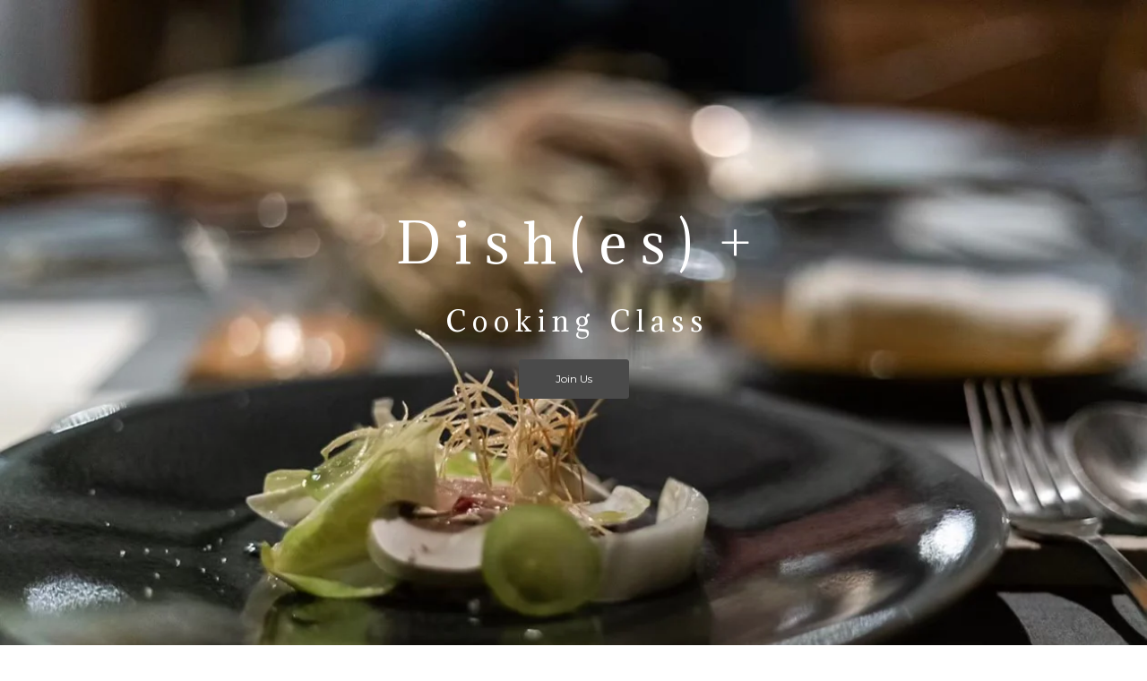

--- FILE ---
content_type: text/html; charset=utf-8
request_url: https://dishes-spice.com/pages/onlinesalon
body_size: 29741
content:

<!DOCTYPE html>
<html class="no-js" lang="ja">
<head>
               <script type='text/javascript'>var easylockdownLocationDisabled = true;</script> <script type='text/javascript' src='//dishes-spice.com/apps/easylockdown/easylockdown-1.0.8.min.js' data-no-instant></script> <script type='text/javascript'>if( typeof InstantClick == 'object' ) easylockdown.clearData();</script> <style type="text/css">#easylockdown-password-form{padding:30px 0;text-align:center}#easylockdown-wrapper,.easylockdown-form-holder{display:inline-block}#easylockdown-password{vertical-align:top;margin-bottom:16px;padding:8px 15px;line-height:1.2em;outline:0;box-shadow:none}#easylockdown-password-error{display:none;color:#fb8077;text-align:left}#easylockdown-password-error.easylockdown-error{border:1px solid #fb8077}#easylockdown-password-form-button:not(.easylockdown-native-styles){vertical-align:top;display:inline-block!important;height:auto!important;padding:8px 15px;background:#777;border-radius:3px;color:#fff!important;line-height:1.2em;text-decoration:none!important}.easylockdown-instantclick-fix,.easylockdown-item-selector{position:absolute;z-index:-999;display:none;height:0;width:0;font-size:0;line-height:0}.easylockdown-collection-item[data-eld-loc-can],.easylockdown-item-selector+*,.easylockdown-item[data-eld-loc-can]{display:none}.easylockdown404-content-container{padding:50px;text-align:center}.easylockdown404-title-holder .easylockdown-title-404{display:block;margin:0 0 1rem;font-size:2rem;line-height:2.5rem}</style> 






















<script type='text/javascript'>
  if( typeof easylockdown == 'object' ) {
    easylockdown.localeRootUrl = '';
    easylockdown.routerByLocation(); 

    easylockdown.onReady(function(e){
      easylockdown.hideAllLinks();
    });
  }
</script>
  <!-- Symmetry 4.11.10 -->

  <link rel="preload" href="//dishes-spice.com/cdn/shop/t/2/assets/styles.css?v=125325884183182117111765038023" as="style">
  <meta charset="utf-8" />
<meta name="viewport" content="width=device-width,initial-scale=1.0" />
<meta http-equiv="X-UA-Compatible" content="IE=edge">

<link rel="preconnect" href="https://cdn.shopify.com" crossorigin>
<link rel="preconnect" href="https://fonts.shopify.com" crossorigin>
<link rel="preconnect" href="https://monorail-edge.shopifysvc.com"><link rel="preload" as="font" href="//dishes-spice.com/cdn/fonts/arimo/arimo_n4.a7efb558ca22d2002248bbe6f302a98edee38e35.woff2" type="font/woff2" crossorigin>
<link rel="preload" as="font" href="//dishes-spice.com/cdn/fonts/arimo/arimo_n4.a7efb558ca22d2002248bbe6f302a98edee38e35.woff2" type="font/woff2" crossorigin>
<link rel="preload" as="font" href="//dishes-spice.com/cdn/fonts/arimo/arimo_n4.a7efb558ca22d2002248bbe6f302a98edee38e35.woff2" type="font/woff2" crossorigin>
<link rel="preload" as="font" href="//dishes-spice.com/cdn/fonts/arimo/arimo_n7.1d2d0638e6a1228d86beb0e10006e3280ccb2d04.woff2" type="font/woff2" crossorigin><link rel="preload" as="font" href="//dishes-spice.com/cdn/fonts/arimo/arimo_n7.1d2d0638e6a1228d86beb0e10006e3280ccb2d04.woff2" type="font/woff2" crossorigin><link rel="preload" as="font" href="//dishes-spice.com/cdn/fonts/arimo/arimo_i4.438ddb21a1b98c7230698d70dc1a21df235701b2.woff2" type="font/woff2" crossorigin><link rel="preload" as="font" href="//dishes-spice.com/cdn/fonts/arimo/arimo_i7.b9f09537c29041ec8d51f8cdb7c9b8e4f1f82cb1.woff2" type="font/woff2" crossorigin><link rel="preload" href="//dishes-spice.com/cdn/shop/t/2/assets/vendor.js?v=182565045077416095021622727639" as="script">
<link rel="preload" href="//dishes-spice.com/cdn/shop/t/2/assets/theme.js?v=41034361327250428371622727638" as="script"><link rel="canonical" href="https://dishes-spice.com/pages/onlinesalon" /><link rel="shortcut icon" href="//dishes-spice.com/cdn/shop/files/favicons.png?v=1622893574" type="image/png" />
  <meta name="theme-color" content="#4c4c4b">

  <title>
    O n l i n e S a l o n &ndash; D i s h ( e s )
  </title>

  <meta property="og:site_name" content="D i s h ( e s )">
<meta property="og:url" content="https://dishes-spice.com/pages/onlinesalon">
<meta property="og:title" content="O n l i n e S a l o n">
<meta property="og:type" content="website">
<meta property="og:description" content="D i s h ( e s )...
無意識に描かれる、その一皿から始まるストーリー。
すべての感覚が交わり刻まれた、一人一人の記憶。
心地の良いもの、
身体に優しいもの、
日々の変化になるもの、
気持ちを高められるもの。
あらゆる食の時間をデザインするプロダクト。

Dish(es) born from our curiosity.
Something good for our mind and body.
Something spice in daily life.
Something heart leaps and makes our life comfortable.
Products to design every tab"><meta property="og:image" content="http://dishes-spice.com/cdn/shop/files/IMG_0978_eefff23c-507c-4478-8c23-f2a335678c82_1200x1200.jpg?v=1631815172">
  <meta property="og:image:secure_url" content="https://dishes-spice.com/cdn/shop/files/IMG_0978_eefff23c-507c-4478-8c23-f2a335678c82_1200x1200.jpg?v=1631815172">
  <meta property="og:image:width" content="1568">
  <meta property="og:image:height" content="1044"><meta name="twitter:card" content="summary_large_image">
<meta name="twitter:title" content="O n l i n e S a l o n">
<meta name="twitter:description" content="D i s h ( e s )...
無意識に描かれる、その一皿から始まるストーリー。
すべての感覚が交わり刻まれた、一人一人の記憶。
心地の良いもの、
身体に優しいもの、
日々の変化になるもの、
気持ちを高められるもの。
あらゆる食の時間をデザインするプロダクト。

Dish(es) born from our curiosity.
Something good for our mind and body.
Something spice in daily life.
Something heart leaps and makes our life comfortable.
Products to design every tab">


  <link href="//dishes-spice.com/cdn/shop/t/2/assets/styles.css?v=125325884183182117111765038023" rel="stylesheet" type="text/css" media="all" />

  <script>
    window.theme = window.theme || {};
    theme.money_format = "¥{{amount_no_decimals}}";
    theme.strings = {
      previous: "戻る",
      next: "進む",
      addressError: "Error looking up that address",
      addressNoResults: "No results for that address",
      addressQueryLimit: "You have exceeded the Google API usage limit. Consider upgrading to a \u003ca href=\"https:\/\/developers.google.com\/maps\/premium\/usage-limits\"\u003ePremium Plan\u003c\/a\u003e.",
      authError: "There was a problem authenticating your Google Maps API Key.",
      icon_labels_left: "Left",
      icon_labels_right: "Right",
      icon_labels_down: "Down",
      icon_labels_close: "Close",
      icon_labels_plus: "プラス",
      cart_terms_confirmation: "続行する前に、利用規約に同意する必要があります",
      products_listing_from: "From",
      layout_live_search_see_all: "すべての結果を見る",
      products_product_add_to_cart: "カートに追加",
      products_variant_no_stock: "Sold out",
      products_variant_non_existent: "Unavailable",
      onlyXLeft: "残りわずか",
      products_product_unit_price_separator: "\/",
      general_navigation_menu_toggle_aria_label: "Toggle menu",
      products_added_notification_title: "新商品",
      products_added_notification_item: "商品",
      products_added_notification_unit_price: "商品価格",
      products_added_notification_quantity: "数量",
      products_added_notification_total_price: "小計",
      products_added_notification_shipping_note: "送料除く　※18,000円（税込）以上のご注文は送料無料",
      products_added_notification_keep_shopping: "買い物を続ける",
      products_added_notification_cart: "カート",
      products_product_adding_to_cart: "追加",
      products_product_added_to_cart: "カートに追加",
      products_added_notification_subtotal: "合計",
      products_labels_sold_out: "Sold Out",
      products_labels_sale: "販売中",
      products_labels_percent_reduction: "[[ amount ]]% off",
      products_labels_value_reduction_html: "[[ amount ]] off",
      products_product_preorder: "予約注文",
      general_quick_search_pages: "Pages",
      general_quick_search_no_results: "申し訳ありませんが、結果が見つかりませんでした",
      collections_general_see_all_subcollections: "See all..."
    };
    theme.routes = {
      search_url: '/search',
      cart_url: '/cart',
      cart_add_url: '/cart/add',
      cart_change_url: '/cart/change'
    };
    theme.settings = {
      cart_type: "drawer",
      quickbuy_style: "button",
      show_size_chart: false
    };
    document.documentElement.className = document.documentElement.className.replace('no-js', '');
  </script>

  <script>window.performance && window.performance.mark && window.performance.mark('shopify.content_for_header.start');</script><meta id="shopify-digital-wallet" name="shopify-digital-wallet" content="/57429065934/digital_wallets/dialog">
<meta name="shopify-checkout-api-token" content="371a502bb53bacffa8e63cd960edf4fd">
<script async="async" src="/checkouts/internal/preloads.js?locale=ja-JP"></script>
<script id="apple-pay-shop-capabilities" type="application/json">{"shopId":57429065934,"countryCode":"JP","currencyCode":"JPY","merchantCapabilities":["supports3DS"],"merchantId":"gid:\/\/shopify\/Shop\/57429065934","merchantName":"D i s h ( e s )","requiredBillingContactFields":["postalAddress","email","phone"],"requiredShippingContactFields":["postalAddress","email","phone"],"shippingType":"shipping","supportedNetworks":["visa","masterCard","amex","jcb","discover"],"total":{"type":"pending","label":"D i s h ( e s )","amount":"1.00"},"shopifyPaymentsEnabled":true,"supportsSubscriptions":true}</script>
<script id="shopify-features" type="application/json">{"accessToken":"371a502bb53bacffa8e63cd960edf4fd","betas":["rich-media-storefront-analytics"],"domain":"dishes-spice.com","predictiveSearch":false,"shopId":57429065934,"locale":"ja"}</script>
<script>var Shopify = Shopify || {};
Shopify.shop = "dishes-spice.myshopify.com";
Shopify.locale = "ja";
Shopify.currency = {"active":"JPY","rate":"1.0"};
Shopify.country = "JP";
Shopify.theme = {"name":"Symmetry","id":123074216142,"schema_name":"Symmetry","schema_version":"4.11.10","theme_store_id":568,"role":"main"};
Shopify.theme.handle = "null";
Shopify.theme.style = {"id":null,"handle":null};
Shopify.cdnHost = "dishes-spice.com/cdn";
Shopify.routes = Shopify.routes || {};
Shopify.routes.root = "/";</script>
<script type="module">!function(o){(o.Shopify=o.Shopify||{}).modules=!0}(window);</script>
<script>!function(o){function n(){var o=[];function n(){o.push(Array.prototype.slice.apply(arguments))}return n.q=o,n}var t=o.Shopify=o.Shopify||{};t.loadFeatures=n(),t.autoloadFeatures=n()}(window);</script>
<script id="shop-js-analytics" type="application/json">{"pageType":"page"}</script>
<script defer="defer" async type="module" src="//dishes-spice.com/cdn/shopifycloud/shop-js/modules/v2/client.init-shop-cart-sync_0MstufBG.ja.esm.js"></script>
<script defer="defer" async type="module" src="//dishes-spice.com/cdn/shopifycloud/shop-js/modules/v2/chunk.common_jll-23Z1.esm.js"></script>
<script defer="defer" async type="module" src="//dishes-spice.com/cdn/shopifycloud/shop-js/modules/v2/chunk.modal_HXih6-AF.esm.js"></script>
<script type="module">
  await import("//dishes-spice.com/cdn/shopifycloud/shop-js/modules/v2/client.init-shop-cart-sync_0MstufBG.ja.esm.js");
await import("//dishes-spice.com/cdn/shopifycloud/shop-js/modules/v2/chunk.common_jll-23Z1.esm.js");
await import("//dishes-spice.com/cdn/shopifycloud/shop-js/modules/v2/chunk.modal_HXih6-AF.esm.js");

  window.Shopify.SignInWithShop?.initShopCartSync?.({"fedCMEnabled":true,"windoidEnabled":true});

</script>
<script>(function() {
  var isLoaded = false;
  function asyncLoad() {
    if (isLoaded) return;
    isLoaded = true;
    var urls = ["\/\/social-login.oxiapps.com\/api\/init?vt=928351\u0026shop=dishes-spice.myshopify.com","https:\/\/cdn.shopify.com\/s\/files\/1\/0574\/2906\/5934\/t\/2\/assets\/globo.formbuilder.init.js?v=1624282436\u0026shop=dishes-spice.myshopify.com"];
    for (var i = 0; i < urls.length; i++) {
      var s = document.createElement('script');
      s.type = 'text/javascript';
      s.async = true;
      s.src = urls[i];
      var x = document.getElementsByTagName('script')[0];
      x.parentNode.insertBefore(s, x);
    }
  };
  if(window.attachEvent) {
    window.attachEvent('onload', asyncLoad);
  } else {
    window.addEventListener('load', asyncLoad, false);
  }
})();</script>
<script id="__st">var __st={"a":57429065934,"offset":32400,"reqid":"30bba2b4-4ee2-4b1d-a820-d67e45172870-1769281559","pageurl":"dishes-spice.com\/pages\/onlinesalon","s":"pages-82495176910","u":"f72cd5ae32d4","p":"page","rtyp":"page","rid":82495176910};</script>
<script>window.ShopifyPaypalV4VisibilityTracking = true;</script>
<script id="captcha-bootstrap">!function(){'use strict';const t='contact',e='account',n='new_comment',o=[[t,t],['blogs',n],['comments',n],[t,'customer']],c=[[e,'customer_login'],[e,'guest_login'],[e,'recover_customer_password'],[e,'create_customer']],r=t=>t.map((([t,e])=>`form[action*='/${t}']:not([data-nocaptcha='true']) input[name='form_type'][value='${e}']`)).join(','),a=t=>()=>t?[...document.querySelectorAll(t)].map((t=>t.form)):[];function s(){const t=[...o],e=r(t);return a(e)}const i='password',u='form_key',d=['recaptcha-v3-token','g-recaptcha-response','h-captcha-response',i],f=()=>{try{return window.sessionStorage}catch{return}},m='__shopify_v',_=t=>t.elements[u];function p(t,e,n=!1){try{const o=window.sessionStorage,c=JSON.parse(o.getItem(e)),{data:r}=function(t){const{data:e,action:n}=t;return t[m]||n?{data:e,action:n}:{data:t,action:n}}(c);for(const[e,n]of Object.entries(r))t.elements[e]&&(t.elements[e].value=n);n&&o.removeItem(e)}catch(o){console.error('form repopulation failed',{error:o})}}const l='form_type',E='cptcha';function T(t){t.dataset[E]=!0}const w=window,h=w.document,L='Shopify',v='ce_forms',y='captcha';let A=!1;((t,e)=>{const n=(g='f06e6c50-85a8-45c8-87d0-21a2b65856fe',I='https://cdn.shopify.com/shopifycloud/storefront-forms-hcaptcha/ce_storefront_forms_captcha_hcaptcha.v1.5.2.iife.js',D={infoText:'hCaptchaによる保護',privacyText:'プライバシー',termsText:'利用規約'},(t,e,n)=>{const o=w[L][v],c=o.bindForm;if(c)return c(t,g,e,D).then(n);var r;o.q.push([[t,g,e,D],n]),r=I,A||(h.body.append(Object.assign(h.createElement('script'),{id:'captcha-provider',async:!0,src:r})),A=!0)});var g,I,D;w[L]=w[L]||{},w[L][v]=w[L][v]||{},w[L][v].q=[],w[L][y]=w[L][y]||{},w[L][y].protect=function(t,e){n(t,void 0,e),T(t)},Object.freeze(w[L][y]),function(t,e,n,w,h,L){const[v,y,A,g]=function(t,e,n){const i=e?o:[],u=t?c:[],d=[...i,...u],f=r(d),m=r(i),_=r(d.filter((([t,e])=>n.includes(e))));return[a(f),a(m),a(_),s()]}(w,h,L),I=t=>{const e=t.target;return e instanceof HTMLFormElement?e:e&&e.form},D=t=>v().includes(t);t.addEventListener('submit',(t=>{const e=I(t);if(!e)return;const n=D(e)&&!e.dataset.hcaptchaBound&&!e.dataset.recaptchaBound,o=_(e),c=g().includes(e)&&(!o||!o.value);(n||c)&&t.preventDefault(),c&&!n&&(function(t){try{if(!f())return;!function(t){const e=f();if(!e)return;const n=_(t);if(!n)return;const o=n.value;o&&e.removeItem(o)}(t);const e=Array.from(Array(32),(()=>Math.random().toString(36)[2])).join('');!function(t,e){_(t)||t.append(Object.assign(document.createElement('input'),{type:'hidden',name:u})),t.elements[u].value=e}(t,e),function(t,e){const n=f();if(!n)return;const o=[...t.querySelectorAll(`input[type='${i}']`)].map((({name:t})=>t)),c=[...d,...o],r={};for(const[a,s]of new FormData(t).entries())c.includes(a)||(r[a]=s);n.setItem(e,JSON.stringify({[m]:1,action:t.action,data:r}))}(t,e)}catch(e){console.error('failed to persist form',e)}}(e),e.submit())}));const S=(t,e)=>{t&&!t.dataset[E]&&(n(t,e.some((e=>e===t))),T(t))};for(const o of['focusin','change'])t.addEventListener(o,(t=>{const e=I(t);D(e)&&S(e,y())}));const B=e.get('form_key'),M=e.get(l),P=B&&M;t.addEventListener('DOMContentLoaded',(()=>{const t=y();if(P)for(const e of t)e.elements[l].value===M&&p(e,B);[...new Set([...A(),...v().filter((t=>'true'===t.dataset.shopifyCaptcha))])].forEach((e=>S(e,t)))}))}(h,new URLSearchParams(w.location.search),n,t,e,['guest_login'])})(!1,!0)}();</script>
<script integrity="sha256-4kQ18oKyAcykRKYeNunJcIwy7WH5gtpwJnB7kiuLZ1E=" data-source-attribution="shopify.loadfeatures" defer="defer" src="//dishes-spice.com/cdn/shopifycloud/storefront/assets/storefront/load_feature-a0a9edcb.js" crossorigin="anonymous"></script>
<script data-source-attribution="shopify.dynamic_checkout.dynamic.init">var Shopify=Shopify||{};Shopify.PaymentButton=Shopify.PaymentButton||{isStorefrontPortableWallets:!0,init:function(){window.Shopify.PaymentButton.init=function(){};var t=document.createElement("script");t.src="https://dishes-spice.com/cdn/shopifycloud/portable-wallets/latest/portable-wallets.ja.js",t.type="module",document.head.appendChild(t)}};
</script>
<script data-source-attribution="shopify.dynamic_checkout.buyer_consent">
  function portableWalletsHideBuyerConsent(e){var t=document.getElementById("shopify-buyer-consent"),n=document.getElementById("shopify-subscription-policy-button");t&&n&&(t.classList.add("hidden"),t.setAttribute("aria-hidden","true"),n.removeEventListener("click",e))}function portableWalletsShowBuyerConsent(e){var t=document.getElementById("shopify-buyer-consent"),n=document.getElementById("shopify-subscription-policy-button");t&&n&&(t.classList.remove("hidden"),t.removeAttribute("aria-hidden"),n.addEventListener("click",e))}window.Shopify?.PaymentButton&&(window.Shopify.PaymentButton.hideBuyerConsent=portableWalletsHideBuyerConsent,window.Shopify.PaymentButton.showBuyerConsent=portableWalletsShowBuyerConsent);
</script>
<script data-source-attribution="shopify.dynamic_checkout.cart.bootstrap">document.addEventListener("DOMContentLoaded",(function(){function t(){return document.querySelector("shopify-accelerated-checkout-cart, shopify-accelerated-checkout")}if(t())Shopify.PaymentButton.init();else{new MutationObserver((function(e,n){t()&&(Shopify.PaymentButton.init(),n.disconnect())})).observe(document.body,{childList:!0,subtree:!0})}}));
</script>
<link id="shopify-accelerated-checkout-styles" rel="stylesheet" media="screen" href="https://dishes-spice.com/cdn/shopifycloud/portable-wallets/latest/accelerated-checkout-backwards-compat.css" crossorigin="anonymous">
<style id="shopify-accelerated-checkout-cart">
        #shopify-buyer-consent {
  margin-top: 1em;
  display: inline-block;
  width: 100%;
}

#shopify-buyer-consent.hidden {
  display: none;
}

#shopify-subscription-policy-button {
  background: none;
  border: none;
  padding: 0;
  text-decoration: underline;
  font-size: inherit;
  cursor: pointer;
}

#shopify-subscription-policy-button::before {
  box-shadow: none;
}

      </style>

<script>window.performance && window.performance.mark && window.performance.mark('shopify.content_for_header.end');</script>

<script src="https://www.google.com/recaptcha/api.js?onload=globoFormbuilderRecaptchaInit&render=explicit&hl=ja" async defer></script>
<script>
	var Globo = Globo || {};
    var globoFormbuilderRecaptchaInit = function(){};
    Globo.FormBuilder = Globo.FormBuilder || {};
    Globo.FormBuilder.url = "https://form.globosoftware.net";
    Globo.FormBuilder.shop = {
        settings : {
            reCaptcha : {
                siteKey : '6LecCMQbAAAAAHvU1LT0EGSr5pkD-oVci5j8PUUI'
            },
            hideWaterMark : false
        },
        pricing:{
            features:{
                fileUpload : 2,
                removeCopyright : false
            }
        }
    };
    Globo.FormBuilder.forms = [];

    
    Globo.FormBuilder.page = {
        title : document.title,
        href : window.location.href
    };
    Globo.FormBuilder.assetFormUrls = [];
            Globo.FormBuilder.assetFormUrls[46978] = "//dishes-spice.com/cdn/shop/t/2/assets/globo.formbuilder.data.46978.js?v=37321559686188992861627699621";
            
</script>

<link rel="preload" href="//dishes-spice.com/cdn/shop/t/2/assets/globo.formbuilder.css?v=89965615148246229181627602509" as="style" onload="this.onload=null;this.rel='stylesheet'">
<noscript><link rel="stylesheet" href="//dishes-spice.com/cdn/shop/t/2/assets/globo.formbuilder.css?v=89965615148246229181627602509"></noscript>


<script>
    Globo.FormBuilder.__webpack_public_path__ = "//dishes-spice.com/cdn/shop/t/2/assets/"
</script>
<script src="//dishes-spice.com/cdn/shop/t/2/assets/globo.formbuilder.index.js?v=104759081911158387851642062924" defer></script>





































































































  <!-- PageFly meta image -->


<!-- PageFly Header Render begins -->
  
  <script>
    window.addEventListener('load', () => {
      // fallback for gtag when not initialized
      if(typeof window.gtag !== 'function') {
        window.gtag = (str1, str2, obj) => {
        }
      }
    }) 
  </script>
  <!-- PageFly begins loading Google fonts --><link rel="preconnect" href="https://fonts.googleapis.com"><link rel="preconnect" href="https://fonts.gstatic.com" crossorigin><link rel="preload" as="style" fetchpriority="low" href="https://fonts.googleapis.com/css2?family=Adamina:wght@400&family=Montserrat:wght@400&family=Playfair+Display:wght@300;400&family=Lato:wght@300;400&family=Bad+Script:wght@400&family=Playfair+Display:wght@400&family=Lato:wght@400&family=Source+Sans+Pro:wght@400&display=block"><link rel="stylesheet" href="https://fonts.googleapis.com/css2?family=Adamina:wght@400&family=Montserrat:wght@400&family=Playfair+Display:wght@300;400&family=Lato:wght@300;400&family=Bad+Script:wght@400&family=Playfair+Display:wght@400&family=Lato:wght@400&family=Source+Sans+Pro:wght@400&display=block" media="(min-width: 640px)"><link rel="stylesheet" href="https://fonts.googleapis.com/css2?family=Adamina:wght@400&family=Montserrat:wght@400&family=Playfair+Display:wght@300;400&family=Lato:wght@300;400&family=Bad+Script:wght@400&family=Playfair+Display:wght@400&family=Lato:wght@400&family=Source+Sans+Pro:wght@400&display=block" media="print" onload="this.onload=null;this.media='all'"><!-- PageFly ends loading Google fonts -->

<style>.__pf .pf-c-ct,.__pf .pf-c-lt,.__pf .pf-c-rt{align-content:flex-start}.__pf .oh,.pf-sr-only{overflow:hidden}.__pf img,.__pf video{max-width:100%;border:0;vertical-align:middle}.__pf [tabIndex],.__pf button,.__pf input,.__pf select,.__pf textarea{touch-action:manipulation}.__pf:not([data-pf-editor-version=gen-2]) :focus-visible{outline:0!important;box-shadow:none!important}.__pf:not([data-pf-editor-version=gen-2]) :not(input):not(select):not(textarea):not([data-active=true]):focus-visible{border:none!important}.__pf *,.__pf :after,.__pf :before{box-sizing:border-box}.__pf [disabled],.__pf [readonly]{cursor:default}.__pf [data-href],.__pf button:not([data-pf-id]):hover{cursor:pointer}.__pf [disabled]:not([disabled=false]),.pf-dialog svg{pointer-events:none}.__pf [hidden]{display:none!important}.__pf [data-link=inherit]{color:inherit;text-decoration:none}.__pf [data-pf-placeholder]{outline:0;height:auto;display:none;pointer-events:none!important}.__pf .pf-ifr,.__pf [style*="--ratio"] img{height:100%;left:0;top:0;width:100%;position:absolute}.__pf .pf-r,.__pf .pf-r-eh>.pf-c{display:flex}.__pf [style*="--cw"]{padding:0 15px;width:100%;margin:auto;max-width:var(--cw)}.__pf .pf-ifr{border:0}.__pf .pf-bg-lazy{background-image:none!important}.__pf .pf-r{flex-wrap:wrap}.__pf .pf-r-dg{display:grid}.__pf [style*="--c-xs"]{max-width:calc(100%/12*var(--c-xs));flex-basis:calc(100%/12*var(--c-xs))}.__pf [style*="--s-xs"]{margin:0 calc(-1 * var(--s-xs))}.__pf [style*="--s-xs"]>.pf-c{padding:var(--s-xs)}.__pf .pf-r-ew>.pf-c{flex-grow:1;flex-basis:0}.__pf [style*="--ew-xs"]>.pf-c{flex-basis:calc(100% / var(--ew-xs));max-width:calc(100% / var(--ew-xs))}.__pf [style*="--ratio"]{position:relative;padding-bottom:var(--ratio)}.main-content{padding:0}.footer-section,.site-footer,.site-footer-wrapper,main .accent-background+.shopify-section{margin:0}@media (max-width:767.4999px){.__pf .pf-hide{display:none!important}}@media (max-width:1024.4999px) and (min-width:767.5px){.__pf .pf-sm-hide{display:none!important}}@media (max-width:1199.4999px) and (min-width:1024.5px){.__pf .pf-md-hide{display:none!important}}@media (min-width:767.5px){.__pf [style*="--s-sm"]{margin:0 calc(-1 * var(--s-sm))}.__pf [style*="--c-sm"]{max-width:calc(100%/12*var(--c-sm));flex-basis:calc(100%/12*var(--c-sm))}.__pf [style*="--s-sm"]>.pf-c{padding:var(--s-sm)}.__pf [style*="--ew-sm"]>.pf-c{flex-basis:calc(100% / var(--ew-sm));max-width:calc(100% / var(--ew-sm))}}@media (min-width:1024.5px){.__pf [style*="--s-md"]{margin:0 calc(-1 * var(--s-md))}.__pf [style*="--c-md"]{max-width:calc(100%/12*var(--c-md));flex-basis:calc(100%/12*var(--c-md))}.__pf [style*="--s-md"]>.pf-c{padding:var(--s-md)}.__pf [style*="--ew-md"]>.pf-c{flex-basis:calc(100% / var(--ew-md));max-width:calc(100% / var(--ew-md))}}@media (min-width:1199.5px){.__pf [style*="--s-lg"]{margin:0 calc(-1 * var(--s-lg))}.__pf [style*="--c-lg"]{max-width:calc(100%/12*var(--c-lg));flex-basis:calc(100%/12*var(--c-lg))}.__pf [style*="--s-lg"]>.pf-c{padding:var(--s-lg)}.__pf [style*="--ew-lg"]>.pf-c{flex-basis:calc(100% / var(--ew-lg));max-width:calc(100% / var(--ew-lg))}.__pf .pf-lg-hide{display:none!important}}.__pf .pf-r-eh>.pf-c>div{width:100%}.__pf .pf-c-lt{justify-content:flex-start;align-items:flex-start}.__pf .pf-c-ct{justify-content:center;align-items:flex-start}.__pf .pf-c-rt{justify-content:flex-end;align-items:flex-start}.__pf .pf-c-lm{justify-content:flex-start;align-items:center;align-content:center}.__pf .pf-c-cm{justify-content:center;align-items:center;align-content:center}.__pf .pf-c-rm{justify-content:flex-end;align-items:center;align-content:center}.__pf .pf-c-cb,.__pf .pf-c-lb,.__pf .pf-c-rb{align-content:flex-end}.__pf .pf-c-lb{justify-content:flex-start;align-items:flex-end}.__pf .pf-c-cb{justify-content:center;align-items:flex-end}.__pf .pf-c-rb{justify-content:flex-end;align-items:flex-end}.pf-no-border:not(:focus-visible){border:none;outline:0}.pf-sr-only{position:absolute;width:1px;height:1px;padding:0;clip:rect(0,0,0,0);white-space:nowrap;clip-path:inset(50%);border:0}.pf-close-dialog-btn,.pf-dialog{background:0 0;border:none;padding:0}.pf-visibility-hidden{visibility:hidden}.pf-dialog{top:50%;left:50%;transform:translate(-50%,-50%);max-height:min(calc(9/16*100vw),calc(100% - 6px - 2em));-webkit-overflow-scrolling:touch;overflow:hidden;margin:0}.pf-dialog::backdrop{background:rgba(0,0,0,.9);opacity:1}.pf-close-dialog-btn{position:absolute;top:0;right:0;height:16px;margin-bottom:8px;cursor:pointer}.pf-close-dialog-btn:not(:focus-visible){box-shadow:none}.pf-dialog-content{display:block;margin:24px auto auto;width:100%;height:calc(100% - 24px)}.pf-dialog-content>*{width:100%;height:100%;border:0}</style>
<style>@media all{.__pf .pf-gs-button-1,.__pf .pf-gs-button-2,.__pf .pf-gs-button-3{padding:12px 20px;font-size:16px;line-height:16px;letter-spacing:0;margin:0}.__pf{--pf-primary-color:rgb(250, 84, 28);--pf-secondary-color:rgb(121, 103, 192);--pf-foreground-color:rgb(28, 29, 31);--pf-background-color:rgb(244, 245, 250);--pf-primary-font:"Playfair Display";--pf-secondary-font:"Lato";--pf-tertiary-font:"Source Sans Pro"}.__pf .pf-gs-button-1{background-color:#919da9;color:#fff}.__pf .pf-gs-button-2{color:#919da9;border:1px solid #919da9}.__pf .pf-gs-button-3{background-color:#919da9;color:#fff;border-radius:40px}.__pf .pf-gs-button-4{color:#919da9;border-radius:40px;border:1px solid #919da9;padding:12px 20px;margin:0;font-size:16px;line-height:16px;letter-spacing:0}.__pf .pf-gs-button-5,.__pf .pf-gs-button-6{color:#919da9;border-style:solid;border-color:#919da9;padding:12px 20px;font-size:16px;line-height:16px;letter-spacing:0}.__pf .pf-gs-button-5{border-width:0 0 3px;margin:0}.__pf .pf-gs-button-6{border-width:0 3px 3px 0;margin:0}.__pf .pf-gs-icon-1,.__pf .pf-gs-icon-2{background-color:#919da9;color:#fff;padding:8px;margin:0;border-style:none}.__pf .pf-gs-icon-1{border-radius:0}.__pf .pf-gs-icon-2{border-radius:50%}.__pf .pf-gs-icon-3,.__pf .pf-gs-icon-4{background-color:#fff;color:#919da9;padding:8px;margin:0;border:1px solid #919da9}.__pf .pf-gs-icon-4{border-radius:50%}.__pf .pf-gs-icon-5,.__pf .pf-gs-icon-6{background-color:#f5f5f5;color:#919da9;padding:8px;margin:0;border:1px solid #919da9}.__pf .pf-gs-icon-6{border-radius:50%}.__pf .pf-gs-image-1{width:100%}.__pf .pf-gs-image-2{border:3px solid #919da9;width:100%}.__pf .pf-gs-image-3{border:3px solid #919da9;padding:10px;width:100%}.__pf .pf-gs-image-4,.__pf .pf-gs-image-5{border-radius:50%;width:100%}.__pf .pf-gs-image-5{border:3px solid #919da9}.__pf .pf-gs-image-6{border-radius:50%;border:3px solid #919da9;padding:10px;width:100%}.__pf .pf-gs-heading-1,.__pf .pf-gs-heading-2,.__pf .pf-gs-heading-3,.__pf .pf-gs-heading-4,.__pf .pf-gs-heading-5{color:#000;padding:0;margin:18px 0}.__pf .pf-gs-heading-1{font-size:32px}.__pf .pf-gs-heading-2{font-size:24px}.__pf .pf-gs-heading-3{font-size:20px}.__pf .pf-gs-heading-4{font-size:18px}.__pf .pf-gs-heading-5{font-size:16px}.__pf .pf-gs-heading-6{margin:18px 0;font-size:14px;color:#000;padding:0}.__pf .pf-gs-paragraph-1,.__pf .pf-gs-paragraph-2,.__pf .pf-gs-paragraph-3,.__pf .pf-gs-paragraph-4{color:#000;padding:0;margin:16px 0;font-size:16px}.__pf .pf-gs-paragraph-1{text-align:left}.__pf .pf-gs-paragraph-2{text-align:right}.__pf .pf-gs-paragraph-3{text-align:center}.__pf .pf-gs-divider-1{color:#919da9;padding:16px 0;margin:0}.__pf .pf-gs-divider-2{color:#444749;padding:16px 0;margin:0}.__pf .pf-gs-divider-3{color:#b9bfca;padding:16px 0;margin:0}}</style>
<style>.pf-color-scheme-1,.pf-color-scheme-2{--pf-scheme-btn-text-color:rgb(255, 255, 255);background-color:var(--pf-scheme-bg-color);background-image:var(--pf-scheme-bg-gradient-color);border-color:var(--pf-scheme-border-color);color:var(--pf-scheme-text-color)}.pf-color-scheme-1{--pf-scheme-bg-color:rgba(255, 255, 255, 0);--pf-scheme-text-color:rgb(0, 0, 0);--pf-scheme-btn-bg-color:rgb(145, 157, 169);--pf-scheme-border-color:rgba(0, 0, 0);--pf-scheme-shadow-color:rgb(0, 0, 0, 0.25)}.pf-color-scheme-2,.pf-color-scheme-3{--pf-scheme-text-color:rgb(18, 18, 18);--pf-scheme-btn-bg-color:rgb(18, 18, 18);--pf-scheme-border-color:rgb(18, 18, 18)}.pf-color-scheme-2{--pf-scheme-bg-color:rgb(255, 255, 255);--pf-scheme-shadow-color:rgb(18, 18, 18)}.pf-color-scheme-3{--pf-scheme-bg-color:rgb(243, 243, 243);--pf-scheme-btn-text-color:rgb(243, 243, 243);--pf-scheme-shadow-color:rgb(18, 18, 18);background-color:var(--pf-scheme-bg-color);background-image:var(--pf-scheme-bg-gradient-color);border-color:var(--pf-scheme-border-color);color:var(--pf-scheme-text-color)}.pf-color-scheme-4,.pf-color-scheme-5,.pf-color-scheme-6{--pf-scheme-text-color:rgb(255, 255, 255);--pf-scheme-btn-bg-color:rgb(255, 255, 255);--pf-scheme-border-color:rgb(255, 255, 255);--pf-scheme-shadow-color:rgb(18, 18, 18);background-color:var(--pf-scheme-bg-color);background-image:var(--pf-scheme-bg-gradient-color);border-color:var(--pf-scheme-border-color);color:var(--pf-scheme-text-color)}.pf-color-scheme-4{--pf-scheme-bg-color:rgb(36, 40, 51);--pf-scheme-btn-text-color:rgb(0, 0, 0)}.pf-color-scheme-5{--pf-scheme-bg-color:rgb(18, 18, 18);--pf-scheme-btn-text-color:rgb(18, 18, 18)}.pf-color-scheme-6{--pf-scheme-bg-color:rgb(51, 79, 180);--pf-scheme-btn-text-color:rgb(51, 79, 180)}[data-pf-type^=Button]{background-color:var(--pf-scheme-btn-bg-color);background-image:var(--pf-scheme-btn-bg-gradient-color);color:var(--pf-scheme-btn-text-color)}@media all{.__pf .pf-button-1,.__pf .pf-button-2,.__pf .pf-button-3{padding:12px 20px;font-size:16px;line-height:16px;letter-spacing:0;margin:0}.__pf .pf-button-1{background-color:#919da9;color:#fff}.__pf .pf-button-2{color:#919da9;border:1px solid #919da9}.__pf .pf-button-3{background-color:#919da9;color:#fff;border-radius:40px}.__pf .pf-button-4{color:#919da9;border-radius:40px;border:1px solid #919da9;padding:12px 20px;margin:0;font-size:16px;line-height:16px;letter-spacing:0}.__pf .pf-button-5,.__pf .pf-button-6{color:#919da9;border-style:solid;border-color:#919da9;padding:12px 20px;font-size:16px;line-height:16px;letter-spacing:0}.__pf .pf-button-5{border-width:0 0 3px;margin:0}.__pf .pf-button-6{border-width:0 3px 3px 0;margin:0}.__pf .pf-icon-1,.__pf .pf-icon-2{background-color:#919da9;color:#fff;padding:8px;margin:0;border-style:none}.__pf .pf-icon-1{border-radius:0}.__pf .pf-icon-2{border-radius:50%}.__pf .pf-icon-3,.__pf .pf-icon-4{background-color:#fff;color:#919da9;padding:8px;margin:0;border:1px solid #919da9}.__pf .pf-icon-4{border-radius:50%}.__pf .pf-icon-5,.__pf .pf-icon-6{background-color:#f5f5f5;color:#919da9;padding:8px;margin:0;border:1px solid #919da9}.__pf .pf-icon-6{border-radius:50%}.__pf .pf-image-1{width:100%}.__pf .pf-image-2{border:3px solid #919da9;width:100%}.__pf .pf-image-3{border:3px solid #919da9;padding:10px;width:100%}.__pf .pf-image-4,.__pf .pf-image-5{border-radius:50%;width:100%}.__pf .pf-image-5{border:3px solid #919da9}.__pf .pf-image-6{border-radius:50%;border:3px solid #919da9;padding:10px;width:100%}.__pf .pf-text-1,.__pf .pf-text-2,.__pf .pf-text-3,.__pf .pf-text-4{color:#000;padding:0;margin:16px 0;font-size:16px}.__pf .pf-text-1{text-align:left}.__pf .pf-text-2{text-align:right}.__pf .pf-text-3{text-align:center}.__pf .pf-divider-1{color:#919da9;padding:16px 0;margin:0}.__pf .pf-divider-2{color:#444749;padding:16px 0;margin:0}.__pf .pf-divider-3{color:#b9bfca;padding:16px 0;margin:0}.__pf .pf-field-1,.__pf .pf-field-2,.__pf .pf-field-3,.__pf .pf-field-4,.__pf .pf-field-5,.__pf .pf-field-6{background-color:#fdfdfd;border:.66px solid #8a8a8a;border-radius:8px;padding:6px 12px}.__pf .pf-heading-1-h1,.__pf .pf-heading-1-h2,.__pf .pf-heading-1-h3,.__pf .pf-heading-1-h4,.__pf .pf-heading-1-h5,.__pf .pf-heading-1-h6{margin:18px 0;font-size:32px;color:#000;padding:0}.__pf .pf-heading-2-h1,.__pf .pf-heading-2-h2,.__pf .pf-heading-2-h3,.__pf .pf-heading-2-h4,.__pf .pf-heading-2-h5,.__pf .pf-heading-2-h6{margin:18px 0;font-size:24px;color:#000;padding:0}.__pf .pf-heading-3-h1,.__pf .pf-heading-3-h2,.__pf .pf-heading-3-h3,.__pf .pf-heading-3-h4,.__pf .pf-heading-3-h5,.__pf .pf-heading-3-h6{margin:18px 0;font-size:20px;color:#000;padding:0}.__pf .pf-heading-4-h1,.__pf .pf-heading-4-h2,.__pf .pf-heading-4-h3,.__pf .pf-heading-4-h4,.__pf .pf-heading-4-h5,.__pf .pf-heading-4-h6{margin:18px 0;font-size:18px;color:#000;padding:0}.__pf .pf-heading-5-h1,.__pf .pf-heading-5-h2,.__pf .pf-heading-5-h3,.__pf .pf-heading-5-h4,.__pf .pf-heading-5-h5,.__pf .pf-heading-5-h6{margin:18px 0;font-size:16px;color:#000;padding:0}.__pf .pf-heading-6-h1,.__pf .pf-heading-6-h2,.__pf .pf-heading-6-h3,.__pf .pf-heading-6-h4,.__pf .pf-heading-6-h5,.__pf .pf-heading-6-h6{margin:18px 0;font-size:14px;color:#000;padding:0}}</style>
<style id="pf-shopify-font">div.__pf {--pf-shopify-font-family-type-heading-font: Arimo, sans-serif;
        --pf-shopify-font-style-type-heading-font: normal;
        --pf-shopify-font-weight-type-heading-font: 400;
--pf-shopify-font-family-type-base-font: Arimo, sans-serif;
        --pf-shopify-font-style-type-base-font: normal;
        --pf-shopify-font-weight-type-base-font: 400;
--pf-shopify-font-family-type-nav-font: Arimo, sans-serif;
        --pf-shopify-font-style-type-nav-font: normal;
        --pf-shopify-font-weight-type-nav-font: 400;
--pf-shopify-font-family-type-logo-font: Arimo, sans-serif;
        --pf-shopify-font-style-type-logo-font: normal;
        --pf-shopify-font-weight-type-logo-font: 700;}</style>
<link rel="stylesheet" href="//dishes-spice.com/cdn/shop/t/2/assets/pagefly-animation.css?v=35569424405882025761749563444" media="print" onload="this.media='all'">



<style>.fHbtje i,.qmQNK i{margin-right:5px}.hFkfQE,.iHTtwH{display:inline-block;padding:12px 20px;text-align:center;outline:0;text-decoration:none}.bIaXH,.cpmRjY{position:relative}.ezNXrm .glider-nav,.hFkfQE{line-height:1;cursor:pointer}.dfEIkC[data-pf-type=ProductText].no-product,.hFkfQE,.iHTtwH{text-decoration:none}.iHTtwH{line-height:1}.hFkfQE span,.iHTtwH span{color:inherit}.fHbtje i{vertical-align:middle}.qmQNK{white-space:pre-line;user-select:text}.qmQNK span{vertical-align:baseline!important}.gNGIPQ,.iejJTZ{word-break:break-word}.gNGIPQ>input{display:none!important}.bIaXH:empty{display:initial}.cpmRjY{padding:20px 0}.cPaglz{left:0;top:0;width:100%;height:100%;background:var(--overlay);pointer-events:none;position:absolute;overflow:hidden;display:block!important}.gVincu>span:last-child{line-height:inherit;display:block;margin-right:0!important}.ezNXrm{transition:opacity .3s linear 2s;position:relative}.ezNXrm.glider-loading>*{opacity:.5!important}.ezNXrm:not([style]):before{content:'';position:absolute;border:3px solid #f3f3f3;border-top:3px solid #000;border-radius:50%;width:32px;height:32px;animation:2s linear infinite pf-spin;z-index:1;top:calc(50% - 16px);left:calc(50% - 16px)}@keyframes pf-spin{0%{transform:rotate(0)}100%{transform:rotate(360deg)}}.ezNXrm .glider-hide,.ezNXrm .glider-nav.disabled,.ezNXrm:not([style])>*{opacity:0}.ezNXrm .glider{height:100%;-webkit-overflow-scrolling:touch;-ms-overflow-style:none;overflow-y:hidden}.ezNXrm .glider::-webkit-scrollbar{opacity:0;height:0}.ezNXrm .glider,.ezNXrm .glider-track{transform:translateZ(0);backface-visibility:hidden}.ezNXrm .glider-dot,.ezNXrm .glider-nav{border:0;padding:0;user-select:none;outline:0;-webkit-appearance:none;display:initial;min-width:initial}.ezNXrm .glider-track{width:100%;height:100%;margin:0;padding:0;display:flex;z-index:1}.ezNXrm .glider.draggable{user-select:none;cursor:grab}.ezNXrm .glider.draggable .glider-slide img{user-select:none;pointer-events:auto}.ezNXrm .glider.drag{cursor:grabbing}.ezNXrm .glider-slide{user-select:none;justify-content:center;align-content:center;width:100%}.ezNXrm .glider-nav{width:40px;height:40px;position:absolute;font-size:20px;top:calc(50% - 20px);transition:.35s}.ezNXrm .glider-nav:after,.ezNXrm .glider-nav:before{content:'';position:absolute;background:#fff}.ezNXrm .glider-nav-1:after,.ezNXrm .glider-nav-1:before{width:1px;height:8px}.ezNXrm .glider-nav-1:before{transform:rotate(45deg);top:19px}.ezNXrm .glider-nav-1:after{transform:rotate(-45deg);top:14px}.ezNXrm .glider-nav-2:before{height:2px;width:12px;left:12px;top:calc(50% - 1px)}.ezNXrm .glider-nav-2:after{border:4px solid transparent;border-left:4px solid #fff;background:0 0;top:calc(50% - 4px);right:8px}.ezNXrm.glider-n-1 .glider-nav{border-radius:50%;background:rgba(0,0,0,.4)}.ezNXrm .glider-d-1 .glider-dot.active,.ezNXrm .glider-d-1 .glider-dot:hover,.ezNXrm .glider-d-2 .glider-dot.active:before,.ezNXrm.glider-n-1 .glider-nav:hover{background:#000}.ezNXrm.glider-n-2 .glider-nav{background:#000;border-radius:3px;opacity:0}.ezNXrm.glider-n-2 .glider-prev{left:40px}.ezNXrm.glider-n-2 .glider-next{right:40px}.ezNXrm.glider-n-2x .glider-nav{background:0 0}.ezNXrm.glider-n-2x .glider-nav:after,.ezNXrm.glider-n-2x .glider-nav:before{box-shadow:0 0 3px #000}.ezNXrm.glider-n-3 .glider-nav{top:auto;bottom:20px;background:#000;border-radius:3px}.ezNXrm.glider-n-2:hover .glider-nav:not(.disabled){opacity:1}.ezNXrm.glider-n-2:hover .glider-prev{left:20px}.ezNXrm .glider-next,.ezNXrm.glider-n-2:hover .glider-next{right:20px}.ezNXrm .glider-prev{left:20px;transform:rotate(180deg)}.ezNXrm .glider-dots{position:absolute;bottom:15px;display:flex;justify-content:center;width:100%}.ezNXrm .glider-dot{cursor:pointer;min-height:initial;margin:0 5px}.ezNXrm .glider-d-1 .glider-dot{width:20px;height:5px;background:rgba(0,0,0,.4)}.ezNXrm .glider-d-2 .glider-dot,.ezNXrm .glider-d-3 .glider-dot{width:16px;height:16px;border-radius:50%;background:0 0;border:2px solid;position:relative}.ezNXrm .glider-d-2 .glider-dot.active:before,.ezNXrm .glider-d-3 .glider-dot.active:before{content:'';position:absolute;width:8px;height:8px;border-radius:50%;top:2px;left:2px}.ezNXrm .glider-d-2 .glider-dot{border-color:#000}.ezNXrm .glider-d-3 .glider-dot{border-color:#fff}.ezNXrm .glider-d-3 .glider-dot.active:before{background:#fff}.ezNXrm [style*='--g-xs']{margin:0 calc(-1 * var(--g-xs))}.ezNXrm [style*='--g-xs'] .glide-wrapper{padding:0 var(--g-xs)}@media (min-width:1024.5px){.ezNXrm .glider{overflow:hidden}}.jzWddv.glider-loading,.jzWddv.glider-loading .glider{height:px}.jzWddv .glider-track{transition:height .3s ease-in-out}.llkJEK{width:100%;height:100%}.llkJEK[class*=pf-c-]{display:flex}.KHnQY{height:unset}.KHnQY .glide-container{display:block;height:fit-content}.gKtnlS{width:100%;max-width:100%}.gKtnlS .embed-container,.gKtnlS .fluid-width-video-wrapper,.gKtnlS .lazyframe,.gKtnlS .lazyframe:before,.gKtnlS .mediaWrapper,.gKtnlS .video-wrapper{position:initial!important;padding:0}.dfEIkC{overflow-wrap:break-word}.jfeuyL{--pf-sample-color:#5d6b82;--pf-border-color:#d1d5db}@media all{.__pf.__pf_5X-eiVC7 .pf-14_,.__pf.__pf_5X-eiVC7 .pf-15_{background-image:url("https://cdn.shopify.com/s/files/1/0574/2906/5934/t/5/assets/pf-7dd3dea1--IMG0976.JPG?v=1629539078")}.__pf.__pf_5X-eiVC7 .pf-11_{padding-top:0;padding-bottom:0}.__pf.__pf_5X-eiVC7 .pf-14_{height:800px;background-position:right top}.__pf.__pf_5X-eiVC7 .pf-15_{background-size:cover;background-repeat:no-repeat;color:#000;font-family:Montserrat;background-attachment:fixed;padding-bottom:130px}.__pf.__pf_5X-eiVC7 .pf-16_,.__pf.__pf_5X-eiVC7 .pf-46_{margin-bottom:0}.__pf.__pf_5X-eiVC7 .pf-17_,.__pf.__pf_5X-eiVC7 .pf-20_,.__pf.__pf_5X-eiVC7 .pf-23_{color:#fff;margin-bottom:20px;margin-top:0;font-family:Adamina;line-height:1.5em}.__pf.__pf_5X-eiVC7 .pf-17_{font-size:60px;text-align:center}.__pf.__pf_5X-eiVC7 .pf-20_{text-align:center;font-size:30px}.__pf.__pf_5X-eiVC7 .pf-23_{font-size:70px}.__pf.__pf_5X-eiVC7 .pf-26_,.__pf.__pf_5X-eiVC7 .pf-29_{font-family:Montserrat;color:#fff;background-color:#4a4a4a;font-size:12px;padding:12px 40px;font-weight:400}.__pf.__pf_5X-eiVC7 .pf-26_{line-height:1.5em;border-radius:3px;border:1px solid #4a4a4a;margin-right:auto;margin-left:auto;display:table}.__pf.__pf_5X-eiVC7 .pf-29_{line-height:1.5em;border-radius:3px;border:1px solid #4a4a4a}.__pf.__pf_5X-eiVC7 .pf-35_,.__pf.__pf_5X-eiVC7 .pf-38_{margin-top:0;margin-bottom:0;line-height:1.5em;color:#000;text-align:center}.__pf.__pf_5X-eiVC7 .pf-32_{text-align:center;padding-bottom:50px;padding-top:100px;font-family:Lato;background-image:none;background-size:cover}.__pf.__pf_5X-eiVC7 .pf-35_{font-family:"Playfair Display";font-size:25px}.__pf.__pf_5X-eiVC7 .pf-38_{font-family:"Playfair Display";font-size:15px}.__pf.__pf_5X-eiVC7 .pf-43_,.__pf.__pf_5X-eiVC7 .pf-48_{color:#282828;line-height:1.2em;margin-bottom:0;margin-top:0;font-weight:300;text-transform:uppercase}.__pf.__pf_5X-eiVC7 .pf-43_{font-size:60px;font-family:"Playfair Display"}.__pf.__pf_5X-eiVC7 .pf-47_{padding-left:0;padding-right:0;min-height:0}.__pf.__pf_5X-eiVC7 .pf-48_{font-size:20px;font-family:Lato;display:inline}.__pf.__pf_5X-eiVC7 .pf-55_{padding-top:200px;padding-bottom:200px;background-repeat:no-repeat;background-size:cover;background-position:60% 40%;background-image:url("https://cdn.shopify.com/s/files/1/0574/2906/5934/t/5/assets/pf-4685bf76--IMG5059.JPG?v=1629562917");text-align:center}.__pf.__pf_5X-eiVC7 .pf-58_,.__pf.__pf_5X-eiVC7 .pf-61_,.__pf.__pf_5X-eiVC7 .pf-64_{color:#fff;padding-left:650px;text-align:left}.__pf.__pf_5X-eiVC7 .pf-58_{font-size:20px;font-family:"Bad Script"}.__pf.__pf_5X-eiVC7 .pf-61_{font-weight:300;line-height:1.2em;text-transform:uppercase;font-family:Lato;margin-top:0;font-size:15px;margin-bottom:10px}.__pf.__pf_5X-eiVC7 .pf-64_{font-size:35px;font-weight:300;line-height:1.2em;text-transform:uppercase;font-family:Lato;margin-bottom:0;margin-top:0}.__pf.__pf_5X-eiVC7 .pf-70_,.__pf.__pf_5X-eiVC7 .pf-73_{margin-top:0;margin-bottom:0;line-height:1.5em;color:#000;padding-left:900px}.__pf.__pf_5X-eiVC7 .pf-67_{text-align:center;padding-top:30px;background-color:#fff;font-family:Lato;padding-bottom:100px}.__pf.__pf_5X-eiVC7 .pf-70_{font-family:"Playfair Display";text-align:left;font-size:25px}.__pf.__pf_5X-eiVC7 .pf-73_{text-align:left;padding-bottom:20px;font-size:20px}.__pf.__pf_5X-eiVC7 .pf-112_,.__pf.__pf_5X-eiVC7 .pf-127_,.__pf.__pf_5X-eiVC7 .pf-76_,.__pf.__pf_5X-eiVC7 .pf-97_{font-size:60px;font-weight:300;text-transform:uppercase;line-height:1.2em;color:#282828;margin-top:0;margin-bottom:0;font-family:Lato;padding-bottom:30px;text-align:left}.__pf.__pf_5X-eiVC7 .pf-106_,.__pf.__pf_5X-eiVC7 .pf-109_,.__pf.__pf_5X-eiVC7 .pf-79_,.__pf.__pf_5X-eiVC7 .pf-84_,.__pf.__pf_5X-eiVC7 .pf-91_,.__pf.__pf_5X-eiVC7 .pf-94_{color:#000;margin-top:0;margin-bottom:0;line-height:1.5em}.__pf.__pf_5X-eiVC7 .pf-79_{font-weight:400;font-family:Lato;font-size:20px;text-align:left;padding-left:10px}.__pf.__pf_5X-eiVC7 .pf-84_,.__pf.__pf_5X-eiVC7 .pf-87_{text-align:left;font-size:15px;padding-left:20px}.__pf.__pf_5X-eiVC7 .pf-84_{padding-bottom:20px}.__pf.__pf_5X-eiVC7 .pf-88_{text-align:center;padding-top:30px;background-color:#fff;font-family:Lato;padding-bottom:50px;opacity:1}.__pf.__pf_5X-eiVC7 .pf-106_,.__pf.__pf_5X-eiVC7 .pf-91_{font-family:"Playfair Display";text-align:left;font-size:25px;padding-left:0}.__pf.__pf_5X-eiVC7 .pf-109_,.__pf.__pf_5X-eiVC7 .pf-94_{text-align:left;padding-bottom:20px;font-size:20px;padding-left:0}.__pf.__pf_5X-eiVC7 .pf-100_,.__pf.__pf_5X-eiVC7 .pf-115_{margin-top:0;margin-bottom:0;line-height:1.5em;font-family:Lato;font-size:20px;text-align:left;padding-left:10px;background-image:none;opacity:.9;color:var(--pf-foreground-color)}.__pf.__pf_5X-eiVC7 .pf-103_,.__pf.__pf_5X-eiVC7 .pf-118_{text-align:center;background-color:#fff;font-family:Lato;padding-bottom:100px;opacity:1}.__pf.__pf_5X-eiVC7 .pf-103_{padding-top:30px}.__pf.__pf_5X-eiVC7 .pf-118_{padding-top:99px;background-image:url("https://cdn.shopify.com/s/files/1/0574/2906/5934/files/IMG_5280.jpg?v=1749566939");background-attachment:scroll;background-size:cover;background-position:center center}.__pf.__pf_5X-eiVC7 .pf-121_,.__pf.__pf_5X-eiVC7 .pf-124_,.__pf.__pf_5X-eiVC7 .pf-130_{margin-top:0;margin-bottom:0;text-align:left;color:#fff;line-height:1.5em}.__pf.__pf_5X-eiVC7 .pf-121_{font-family:"Playfair Display";font-size:25px;padding-left:0}.__pf.__pf_5X-eiVC7 .pf-124_{padding-bottom:20px;font-size:20px;padding-left:0}.__pf.__pf_5X-eiVC7 .pf-130_{font-family:Lato;font-size:20px;padding-left:10px;background-image:none;opacity:.9}.__pf.__pf_5X-eiVC7 .pf-205_,.__pf.__pf_5X-eiVC7 .pf-210_{padding-left:0;padding-right:500px;margin-top:0;margin-bottom:0}.__pf.__pf_5X-eiVC7 .pf-148_,.__pf.__pf_5X-eiVC7 .pf-151_{margin-top:0;margin-bottom:0;line-height:1.5em;color:#000;font-family:"Playfair Display";text-align:center;font-size:20px}.__pf.__pf_5X-eiVC7 .pf-161_,.__pf.__pf_5X-eiVC7 .pf-163_{text-align:center}.__pf.__pf_5X-eiVC7 .pf-165_{padding-bottom:150px;background-repeat:no-repeat;background-size:140%;background-position:54% 46%;background-image:url("https://cdn.shopify.com/s/files/1/0574/2906/5934/files/IMG_1641.jpg?v=1749565417");text-align:center;background-attachment:scroll;padding-top:150px}.__pf.__pf_5X-eiVC7 .pf-168_,.__pf.__pf_5X-eiVC7 .pf-173_,.__pf.__pf_5X-eiVC7 .pf-189_,.__pf.__pf_5X-eiVC7 .pf-221_,.__pf.__pf_5X-eiVC7 .pf-237_,.__pf.__pf_5X-eiVC7 .pf-253_,.__pf.__pf_5X-eiVC7 .pf-269_{font-size:35px;font-weight:300;line-height:1.2em;text-transform:uppercase;color:#fff;font-family:Lato;margin-bottom:0;margin-top:0;text-align:left;padding-right:500px}.__pf.__pf_5X-eiVC7 .pf-178_,.__pf.__pf_5X-eiVC7 .pf-194_,.__pf.__pf_5X-eiVC7 .pf-226_,.__pf.__pf_5X-eiVC7 .pf-242_,.__pf.__pf_5X-eiVC7 .pf-258_,.__pf.__pf_5X-eiVC7 .pf-274_{margin-top:0;margin-bottom:0;font-weight:400;line-height:1.5em;color:#fff;font-family:Lato;font-size:20px;text-align:left;padding-right:500px}.__pf.__pf_5X-eiVC7 .pf-182_,.__pf.__pf_5X-eiVC7 .pf-198_,.__pf.__pf_5X-eiVC7 .pf-230_,.__pf.__pf_5X-eiVC7 .pf-246_,.__pf.__pf_5X-eiVC7 .pf-262_,.__pf.__pf_5X-eiVC7 .pf-278_{text-align:left}.__pf.__pf_5X-eiVC7 .pf-186_,.__pf.__pf_5X-eiVC7 .pf-202_{padding-bottom:150px;background-repeat:no-repeat;background-size:70%;background-position:center center;text-align:center;background-attachment:scroll;padding-top:150px;opacity:1}.__pf.__pf_5X-eiVC7 .pf-183_,.__pf.__pf_5X-eiVC7 .pf-199_,.__pf.__pf_5X-eiVC7 .pf-215_,.__pf.__pf_5X-eiVC7 .pf-231_,.__pf.__pf_5X-eiVC7 .pf-247_,.__pf.__pf_5X-eiVC7 .pf-263_,.__pf.__pf_5X-eiVC7 .pf-279_,.__pf.__pf_5X-eiVC7 .pf-372_,.__pf.__pf_5X-eiVC7 .pf-386_,.__pf.__pf_5X-eiVC7 .pf-400_,.__pf.__pf_5X-eiVC7 .pf-414_,.__pf.__pf_5X-eiVC7 .pf-428_{background-color:#4a4a4a;color:#fff;font-size:15px}.__pf.__pf_5X-eiVC7 .pf-186_{background-image:url("https://cdn.shopify.com/s/files/1/0574/2906/5934/files/IMG_7166.jpg?v=1699085256");background-color:#fff}.__pf.__pf_5X-eiVC7 .pf-300_,.__pf.__pf_5X-eiVC7 .pf-320_{background-color:#919da9;color:#fff}.__pf.__pf_5X-eiVC7 .pf-202_{background-image:url("https://cdn.shopify.com/s/files/1/0574/2906/5934/files/IMG_7167.jpg?v=1699085284");border-style:none}.__pf.__pf_5X-eiVC7 .pf-205_{font-size:35px;font-weight:300;line-height:1.2em;text-transform:uppercase;color:#fff;font-family:Lato;text-align:left}.__pf.__pf_5X-eiVC7 .pf-210_{font-weight:400;line-height:1.5em;color:#fff;font-family:Lato;font-size:20px;text-align:left}.__pf.__pf_5X-eiVC7 .pf-214_{text-align:left;padding-left:500px}.__pf.__pf_5X-eiVC7 .pf-218_,.__pf.__pf_5X-eiVC7 .pf-234_,.__pf.__pf_5X-eiVC7 .pf-250_,.__pf.__pf_5X-eiVC7 .pf-266_{padding-bottom:150px;background-repeat:no-repeat;background-size:70%;text-align:center;background-attachment:scroll;padding-top:150px;background-position:center center}.__pf.__pf_5X-eiVC7 .pf-218_{background-image:url("https://cdn.shopify.com/s/files/1/0574/2906/5934/files/IMG_7168_7b80e478-bd0b-4253-af7f-644b37f1de26.jpg?v=1699085294")}.__pf.__pf_5X-eiVC7 .pf-234_{background-image:url("https://cdn.shopify.com/s/files/1/0574/2906/5934/files/IMG_7985.jpg?v=1708747549")}.__pf.__pf_5X-eiVC7 .pf-250_{background-image:url("https://cdn.shopify.com/s/files/1/0574/2906/5934/files/IMG_7983.jpg?v=1708748002")}.__pf.__pf_5X-eiVC7 .pf-266_{background-image:url("https://cdn.shopify.com/s/files/1/0574/2906/5934/files/IMG_7984.jpg?v=1708747855")}.__pf.__pf_5X-eiVC7 .pf-285_,.__pf.__pf_5X-eiVC7 .pf-305_,.__pf.__pf_5X-eiVC7 .pf-343_,.__pf.__pf_5X-eiVC7 .pf-349_{margin-top:0;margin-bottom:0;line-height:1.5em;color:#000;font-family:"Playfair Display";text-align:left;font-size:20px;padding-left:10px;padding-bottom:10px}.__pf.__pf_5X-eiVC7 .pf-288_,.__pf.__pf_5X-eiVC7 .pf-291_,.__pf.__pf_5X-eiVC7 .pf-294_,.__pf.__pf_5X-eiVC7 .pf-297_,.__pf.__pf_5X-eiVC7 .pf-308_,.__pf.__pf_5X-eiVC7 .pf-311_,.__pf.__pf_5X-eiVC7 .pf-314_,.__pf.__pf_5X-eiVC7 .pf-317_,.__pf.__pf_5X-eiVC7 .pf-346_,.__pf.__pf_5X-eiVC7 .pf-352_{font-size:15px;padding-left:20px;color:#000}.__pf.__pf_5X-eiVC7 .pf-320_{border-style:none}.__pf.__pf_5X-eiVC7 .pf-325_,.__pf.__pf_5X-eiVC7 .pf-334_,.__pf.__pf_5X-eiVC7 .pf-434_{padding-left:20px;color:#000}.__pf.__pf_5X-eiVC7 .pf-331_,.__pf.__pf_5X-eiVC7 .pf-355_,.__pf.__pf_5X-eiVC7 .pf-431_{margin-top:0;margin-bottom:0;line-height:1.5em;text-align:left;padding-left:10px;padding-top:10px;padding-bottom:10px;font-family:"Playfair Display";color:#000}.__pf.__pf_5X-eiVC7 .pf-331_,.__pf.__pf_5X-eiVC7 .pf-431_{font-size:20px}.__pf.__pf_5X-eiVC7 .pf-340_{margin-top:0;margin-bottom:0;line-height:1.5em;color:#000;font-family:"Playfair Display";text-align:left;font-size:25px;padding-bottom:10px}.__pf.__pf_5X-eiVC7 .pf-355_{font-size:20px}.__pf.__pf_5X-eiVC7 .pf-362_,.__pf.__pf_5X-eiVC7 .pf-376_,.__pf.__pf_5X-eiVC7 .pf-390_,.__pf.__pf_5X-eiVC7 .pf-404_,.__pf.__pf_5X-eiVC7 .pf-418_{text-align:center;padding:15px 15px 30px;border:1px solid #4a4a4a}.__pf.__pf_5X-eiVC7 .pf-363_,.__pf.__pf_5X-eiVC7 .pf-377_,.__pf.__pf_5X-eiVC7 .pf-391_{font-family:"Playfair Display";padding-bottom:10px;text-decoration:underline}.__pf.__pf_5X-eiVC7 .pf-366_{line-height:24px;font-size:20px;font-family:"Playfair Display";color:#000;padding-bottom:10px}.__pf.__pf_5X-eiVC7 .pf-369_,.__pf.__pf_5X-eiVC7 .pf-397_{font-size:15px;line-height:24px;font-family:"Playfair Display";color:#000}.__pf.__pf_5X-eiVC7 .pf-380_,.__pf.__pf_5X-eiVC7 .pf-394_{font-size:20px;line-height:24px;font-family:"Playfair Display";color:#000;padding-bottom:10px}.__pf.__pf_5X-eiVC7 .pf-383_{font-size:15px;line-height:24px;text-align:center;font-family:"Playfair Display";color:#000}.__pf.__pf_5X-eiVC7 .pf-405_,.__pf.__pf_5X-eiVC7 .pf-419_{font-family:"Playfair Display";text-decoration:underline;padding-bottom:10px}.__pf.__pf_5X-eiVC7 .pf-408_,.__pf.__pf_5X-eiVC7 .pf-422_{font-size:20px;line-height:24px;font-family:"Playfair Display";padding-bottom:10px;color:#000}.__pf.__pf_5X-eiVC7 .pf-411_,.__pf.__pf_5X-eiVC7 .pf-425_{font-size:16px;line-height:24px;color:#000}.__pf.__pf_5X-eiVC7 .pf-26_:hover,.__pf.__pf_5X-eiVC7 .pf-29_:hover{color:#fff;background-color:rgba(255,255,255,0);border:1px solid #fff}.__pf.__pf_5X-eiVC7 .pf-26_:active,.__pf.__pf_5X-eiVC7 .pf-29_:active{color:#000;background-color:#fff}}@media (min-width:1024.5px) and (max-width:1199.4999px){.__pf.__pf_5X-eiVC7 .pf-15_,.__pf.__pf_5X-eiVC7 .pf-186_,.__pf.__pf_5X-eiVC7 .pf-202_,.__pf.__pf_5X-eiVC7 .pf-218_,.__pf.__pf_5X-eiVC7 .pf-234_,.__pf.__pf_5X-eiVC7 .pf-250_,.__pf.__pf_5X-eiVC7 .pf-266_{background-position:center center}.__pf.__pf_5X-eiVC7 .pf-17_,.__pf.__pf_5X-eiVC7 .pf-20_{font-family:Adamina;font-size:30px}.__pf.__pf_5X-eiVC7 .pf-23_{font-family:Adamina;font-size:60px}.__pf.__pf_5X-eiVC7 .pf-15_{background-size:cover;background-repeat:repeat;background-attachment:scroll;padding-bottom:0}.__pf.__pf_5X-eiVC7 .pf-14_{height:500px}.__pf.__pf_5X-eiVC7 .pf-88_{padding-bottom:10px}.__pf.__pf_5X-eiVC7 .pf-118_{padding-top:10px}}@media (min-width:767.5px) and (max-width:1024.4999px){.__pf.__pf_5X-eiVC7 .pf-17_,.__pf.__pf_5X-eiVC7 .pf-20_{font-family:Adamina;font-size:20px;text-align:center}.__pf.__pf_5X-eiVC7 .pf-23_{font-family:Adamina;font-size:45px;text-align:center}.__pf.__pf_5X-eiVC7 .pf-16_{margin-left:0}.__pf.__pf_5X-eiVC7 .pf-15_{padding-bottom:0;background-attachment:scroll;background-position:right center}.__pf.__pf_5X-eiVC7 .pf-14_{height:600px}.__pf.__pf_5X-eiVC7 .pf-35_,.__pf.__pf_5X-eiVC7 .pf-38_,.__pf.__pf_5X-eiVC7 .pf-43_{text-align:center}.__pf.__pf_5X-eiVC7 .pf-100_,.__pf.__pf_5X-eiVC7 .pf-115_,.__pf.__pf_5X-eiVC7 .pf-130_,.__pf.__pf_5X-eiVC7 .pf-48_,.__pf.__pf_5X-eiVC7 .pf-79_,.__pf.__pf_5X-eiVC7 .pf-87_{font-size:15px}.__pf.__pf_5X-eiVC7 .pf-47_{text-align:center;font-size:10px}.__pf.__pf_5X-eiVC7 .pf-32_{padding-top:50px;padding-bottom:50px}.__pf.__pf_5X-eiVC7 .pf-58_{padding-left:450px;font-size:12px}.__pf.__pf_5X-eiVC7 .pf-61_{padding-left:450px;font-size:10px;margin-bottom:0;padding-bottom:5px}.__pf.__pf_5X-eiVC7 .pf-64_{padding-left:450px;font-size:20px}.__pf.__pf_5X-eiVC7 .pf-165_,.__pf.__pf_5X-eiVC7 .pf-55_{padding-top:100px;padding-bottom:100px;background-position:50% 50%}.__pf.__pf_5X-eiVC7 .pf-106_,.__pf.__pf_5X-eiVC7 .pf-109_,.__pf.__pf_5X-eiVC7 .pf-121_,.__pf.__pf_5X-eiVC7 .pf-124_,.__pf.__pf_5X-eiVC7 .pf-70_,.__pf.__pf_5X-eiVC7 .pf-73_,.__pf.__pf_5X-eiVC7 .pf-91_,.__pf.__pf_5X-eiVC7 .pf-94_{padding-left:0}.__pf.__pf_5X-eiVC7 .pf-76_{font-size:50px}.__pf.__pf_5X-eiVC7 .pf-84_{padding-left:0;font-size:15px}.__pf.__pf_5X-eiVC7 .pf-103_,.__pf.__pf_5X-eiVC7 .pf-67_{padding-bottom:50px}.__pf.__pf_5X-eiVC7 .pf-88_{padding-bottom:1px}.__pf.__pf_5X-eiVC7 .pf-118_{padding-bottom:50px;padding-top:20px}.__pf.__pf_5X-eiVC7 .pf-168_,.__pf.__pf_5X-eiVC7 .pf-173_,.__pf.__pf_5X-eiVC7 .pf-205_{font-size:20px;padding-right:300px}.__pf.__pf_5X-eiVC7 .pf-178_,.__pf.__pf_5X-eiVC7 .pf-194_,.__pf.__pf_5X-eiVC7 .pf-226_,.__pf.__pf_5X-eiVC7 .pf-242_,.__pf.__pf_5X-eiVC7 .pf-258_,.__pf.__pf_5X-eiVC7 .pf-274_{padding-right:300px}.__pf.__pf_5X-eiVC7 .pf-183_,.__pf.__pf_5X-eiVC7 .pf-199_,.__pf.__pf_5X-eiVC7 .pf-215_,.__pf.__pf_5X-eiVC7 .pf-231_,.__pf.__pf_5X-eiVC7 .pf-247_,.__pf.__pf_5X-eiVC7 .pf-263_,.__pf.__pf_5X-eiVC7 .pf-279_{font-size:10px;padding:10px 15px;background-color:#4a4a4a}.__pf.__pf_5X-eiVC7 .pf-189_{font-size:20px;padding-right:300px;font-weight:300;margin-left:6px}.__pf.__pf_5X-eiVC7 .pf-192_,.__pf.__pf_5X-eiVC7 .pf-203_,.__pf.__pf_5X-eiVC7 .pf-219_,.__pf.__pf_5X-eiVC7 .pf-235_,.__pf.__pf_5X-eiVC7 .pf-251_,.__pf.__pf_5X-eiVC7 .pf-267_{margin-left:0;margin-right:0}.__pf.__pf_5X-eiVC7 .pf-186_{padding-bottom:0;background-position:center center;padding-top:0}.__pf.__pf_5X-eiVC7 .pf-202_,.__pf.__pf_5X-eiVC7 .pf-218_,.__pf.__pf_5X-eiVC7 .pf-234_,.__pf.__pf_5X-eiVC7 .pf-250_,.__pf.__pf_5X-eiVC7 .pf-266_{padding-top:0;padding-bottom:0;background-position:50% 50%}.__pf.__pf_5X-eiVC7 .pf-210_{padding-left:0;padding-right:300px}.__pf.__pf_5X-eiVC7 .pf-214_{padding-left:270px}.__pf.__pf_5X-eiVC7 .pf-221_,.__pf.__pf_5X-eiVC7 .pf-237_,.__pf.__pf_5X-eiVC7 .pf-253_,.__pf.__pf_5X-eiVC7 .pf-269_{font-size:20px;padding-right:0}}@media (max-width:767.4999px){.__pf.__pf_5X-eiVC7 .pf-17_,.__pf.__pf_5X-eiVC7 .pf-20_{font-family:Adamina;font-size:20px;text-align:center}.__pf.__pf_5X-eiVC7 .pf-23_{font-family:Adamina;text-align:center;font-weight:700;font-size:35px}.__pf.__pf_5X-eiVC7 .pf-16_{margin-left:0;margin-bottom:50px}.__pf.__pf_5X-eiVC7 .pf-15_{background-attachment:scroll;background-size:cover;background-position:center center;padding-bottom:150px;margin-bottom:0}.__pf.__pf_5X-eiVC7 .pf-14_{background-image:url("https://cdn.shopify.com/s/files/1/0574/2906/5934/t/5/assets/pf-7dd3dea1--IMG0976.JPG?v=1629539078");background-position:center bottom;background-size:cover;height:700px}.__pf.__pf_5X-eiVC7 .pf-35_{font-size:15px;text-align:center;padding-left:10px}.__pf.__pf_5X-eiVC7 .pf-38_{text-align:center;padding-left:10px;font-size:12px}.__pf.__pf_5X-eiVC7 .pf-43_{font-size:28px;text-align:center;padding-left:10px}.__pf.__pf_5X-eiVC7 .pf-48_{font-size:14px;text-align:unset;line-height:2}.__pf.__pf_5X-eiVC7 .pf-47_{padding-left:10px;padding-right:10px;font-size:10px;text-align:left;line-height:2}.__pf.__pf_5X-eiVC7 .pf-32_{padding-top:30px;padding-bottom:10px;margin-bottom:0}.__pf.__pf_5X-eiVC7 .pf-51_{padding-top:9px}.__pf.__pf_5X-eiVC7 .pf-58_{padding-left:210px;font-size:15px;font-family:"Bad Script"}.__pf.__pf_5X-eiVC7 .pf-61_{font-size:12px;padding-left:210px}.__pf.__pf_5X-eiVC7 .pf-64_{text-align:left;padding-left:210px;font-size:25px}.__pf.__pf_5X-eiVC7 .pf-55_{padding-top:40px;background-position:50% 50%;padding-bottom:40px}.__pf.__pf_5X-eiVC7 .pf-106_,.__pf.__pf_5X-eiVC7 .pf-121_,.__pf.__pf_5X-eiVC7 .pf-70_,.__pf.__pf_5X-eiVC7 .pf-91_{text-align:left;font-size:15px;padding-left:0}.__pf.__pf_5X-eiVC7 .pf-109_,.__pf.__pf_5X-eiVC7 .pf-124_,.__pf.__pf_5X-eiVC7 .pf-73_,.__pf.__pf_5X-eiVC7 .pf-84_,.__pf.__pf_5X-eiVC7 .pf-94_{text-align:left;font-size:12px;padding-left:0}.__pf.__pf_5X-eiVC7 .pf-112_,.__pf.__pf_5X-eiVC7 .pf-127_,.__pf.__pf_5X-eiVC7 .pf-76_,.__pf.__pf_5X-eiVC7 .pf-97_{font-size:28px;text-align:left;padding-bottom:20px}.__pf.__pf_5X-eiVC7 .pf-148_,.__pf.__pf_5X-eiVC7 .pf-340_,.__pf.__pf_5X-eiVC7 .pf-79_{text-align:left;font-size:15px}.__pf.__pf_5X-eiVC7 .pf-163_,.__pf.__pf_5X-eiVC7 .pf-87_{font-size:12px}.__pf.__pf_5X-eiVC7 .pf-103_,.__pf.__pf_5X-eiVC7 .pf-67_{padding-bottom:50px}.__pf.__pf_5X-eiVC7 .pf-100_,.__pf.__pf_5X-eiVC7 .pf-130_{text-align:left;font-size:15px;background-size:contain;line-height:2}.__pf.__pf_5X-eiVC7 .pf-88_{padding-bottom:10px;padding-top:8px}.__pf.__pf_5X-eiVC7 .pf-115_{text-align:left;font-size:15px;background-size:contain}.__pf.__pf_5X-eiVC7 .pf-118_{padding-bottom:0;padding-top:3px}.__pf.__pf_5X-eiVC7 .pf-136_,.__pf.__pf_5X-eiVC7 .pf-142_{text-align:left;font-size:15px;line-height:2}.__pf.__pf_5X-eiVC7 .pf-151_{text-align:left;font-size:12px}.__pf.__pf_5X-eiVC7 .pf-161_{font-size:16px}.__pf.__pf_5X-eiVC7 .pf-168_,.__pf.__pf_5X-eiVC7 .pf-173_,.__pf.__pf_5X-eiVC7 .pf-189_,.__pf.__pf_5X-eiVC7 .pf-205_,.__pf.__pf_5X-eiVC7 .pf-221_,.__pf.__pf_5X-eiVC7 .pf-237_,.__pf.__pf_5X-eiVC7 .pf-253_,.__pf.__pf_5X-eiVC7 .pf-269_{text-align:left;padding-left:0;font-size:25px;padding-right:0}.__pf.__pf_5X-eiVC7 .pf-178_,.__pf.__pf_5X-eiVC7 .pf-194_,.__pf.__pf_5X-eiVC7 .pf-226_,.__pf.__pf_5X-eiVC7 .pf-242_,.__pf.__pf_5X-eiVC7 .pf-258_,.__pf.__pf_5X-eiVC7 .pf-274_{text-align:left;font-size:15px;padding-right:0}.__pf.__pf_5X-eiVC7 .pf-183_,.__pf.__pf_5X-eiVC7 .pf-199_,.__pf.__pf_5X-eiVC7 .pf-215_,.__pf.__pf_5X-eiVC7 .pf-231_,.__pf.__pf_5X-eiVC7 .pf-247_,.__pf.__pf_5X-eiVC7 .pf-263_,.__pf.__pf_5X-eiVC7 .pf-279_{padding:10px 15px;background-color:#4a4a4a;font-size:10px}.__pf.__pf_5X-eiVC7 .pf-182_,.__pf.__pf_5X-eiVC7 .pf-198_,.__pf.__pf_5X-eiVC7 .pf-230_,.__pf.__pf_5X-eiVC7 .pf-246_,.__pf.__pf_5X-eiVC7 .pf-262_,.__pf.__pf_5X-eiVC7 .pf-278_{font-size:10px}.__pf.__pf_5X-eiVC7 .pf-165_{padding-top:40px;background-position:53% 47%;padding-bottom:40px;background-size:200%}.__pf.__pf_5X-eiVC7 .pf-186_,.__pf.__pf_5X-eiVC7 .pf-202_,.__pf.__pf_5X-eiVC7 .pf-218_,.__pf.__pf_5X-eiVC7 .pf-234_,.__pf.__pf_5X-eiVC7 .pf-250_,.__pf.__pf_5X-eiVC7 .pf-266_{padding-top:40px;background-position:center center;padding-bottom:40px;background-size:200%}.__pf.__pf_5X-eiVC7 .pf-210_{text-align:left;font-size:15px;padding-left:0;padding-right:0}.__pf.__pf_5X-eiVC7 .pf-214_{font-size:10px;padding-left:0}.__pf.__pf_5X-eiVC7 .pf-285_,.__pf.__pf_5X-eiVC7 .pf-305_,.__pf.__pf_5X-eiVC7 .pf-343_,.__pf.__pf_5X-eiVC7 .pf-349_,.__pf.__pf_5X-eiVC7 .pf-355_{text-align:left;font-size:16px}.__pf.__pf_5X-eiVC7 .pf-288_,.__pf.__pf_5X-eiVC7 .pf-291_,.__pf.__pf_5X-eiVC7 .pf-294_,.__pf.__pf_5X-eiVC7 .pf-297_,.__pf.__pf_5X-eiVC7 .pf-308_,.__pf.__pf_5X-eiVC7 .pf-311_,.__pf.__pf_5X-eiVC7 .pf-314_,.__pf.__pf_5X-eiVC7 .pf-317_{font-size:13px;line-height:2}.__pf.__pf_5X-eiVC7 .pf-325_,.__pf.__pf_5X-eiVC7 .pf-334_,.__pf.__pf_5X-eiVC7 .pf-346_,.__pf.__pf_5X-eiVC7 .pf-352_,.__pf.__pf_5X-eiVC7 .pf-434_{font-size:13px}.__pf.__pf_5X-eiVC7 .pf-331_,.__pf.__pf_5X-eiVC7 .pf-431_{text-align:left;font-size:16px;padding-bottom:10px}}</style><!-- PageFly Header Render ends --><!-- BEGIN app block: shopify://apps/pagefly-page-builder/blocks/app-embed/83e179f7-59a0-4589-8c66-c0dddf959200 -->

<!-- BEGIN app snippet: pagefly-cro-ab-testing-main -->







<script>
  ;(function () {
    const url = new URL(window.location)
    const viewParam = url.searchParams.get('view')
    if (viewParam && viewParam.includes('variant-pf-')) {
      url.searchParams.set('pf_v', viewParam)
      url.searchParams.delete('view')
      window.history.replaceState({}, '', url)
    }
  })()
</script>



<script type='module'>
  
  window.PAGEFLY_CRO = window.PAGEFLY_CRO || {}

  window.PAGEFLY_CRO['data_debug'] = {
    original_template_suffix: "pf-fb446b4e",
    allow_ab_test: false,
    ab_test_start_time: 0,
    ab_test_end_time: 0,
    today_date_time: 1769281559000,
  }
  window.PAGEFLY_CRO['GA4'] = { enabled: false}
</script>

<!-- END app snippet -->








  <script src='https://cdn.shopify.com/extensions/019bb4f9-aed6-78a3-be91-e9d44663e6bf/pagefly-page-builder-215/assets/pagefly-helper.js' defer='defer'></script>

  <script src='https://cdn.shopify.com/extensions/019bb4f9-aed6-78a3-be91-e9d44663e6bf/pagefly-page-builder-215/assets/pagefly-general-helper.js' defer='defer'></script>

  <script src='https://cdn.shopify.com/extensions/019bb4f9-aed6-78a3-be91-e9d44663e6bf/pagefly-page-builder-215/assets/pagefly-snap-slider.js' defer='defer'></script>

  <script src='https://cdn.shopify.com/extensions/019bb4f9-aed6-78a3-be91-e9d44663e6bf/pagefly-page-builder-215/assets/pagefly-slideshow-v3.js' defer='defer'></script>

  <script src='https://cdn.shopify.com/extensions/019bb4f9-aed6-78a3-be91-e9d44663e6bf/pagefly-page-builder-215/assets/pagefly-slideshow-v4.js' defer='defer'></script>

  <script src='https://cdn.shopify.com/extensions/019bb4f9-aed6-78a3-be91-e9d44663e6bf/pagefly-page-builder-215/assets/pagefly-glider.js' defer='defer'></script>

  <script src='https://cdn.shopify.com/extensions/019bb4f9-aed6-78a3-be91-e9d44663e6bf/pagefly-page-builder-215/assets/pagefly-slideshow-v1-v2.js' defer='defer'></script>

  <script src='https://cdn.shopify.com/extensions/019bb4f9-aed6-78a3-be91-e9d44663e6bf/pagefly-page-builder-215/assets/pagefly-product-media.js' defer='defer'></script>

  <script src='https://cdn.shopify.com/extensions/019bb4f9-aed6-78a3-be91-e9d44663e6bf/pagefly-page-builder-215/assets/pagefly-product.js' defer='defer'></script>


<script id='pagefly-helper-data' type='application/json'>
  {
    "page_optimization": {
      "assets_prefetching": false
    },
    "elements_asset_mapper": {
      "Accordion": "https://cdn.shopify.com/extensions/019bb4f9-aed6-78a3-be91-e9d44663e6bf/pagefly-page-builder-215/assets/pagefly-accordion.js",
      "Accordion3": "https://cdn.shopify.com/extensions/019bb4f9-aed6-78a3-be91-e9d44663e6bf/pagefly-page-builder-215/assets/pagefly-accordion3.js",
      "CountDown": "https://cdn.shopify.com/extensions/019bb4f9-aed6-78a3-be91-e9d44663e6bf/pagefly-page-builder-215/assets/pagefly-countdown.js",
      "GMap1": "https://cdn.shopify.com/extensions/019bb4f9-aed6-78a3-be91-e9d44663e6bf/pagefly-page-builder-215/assets/pagefly-gmap.js",
      "GMap2": "https://cdn.shopify.com/extensions/019bb4f9-aed6-78a3-be91-e9d44663e6bf/pagefly-page-builder-215/assets/pagefly-gmap.js",
      "GMapBasicV2": "https://cdn.shopify.com/extensions/019bb4f9-aed6-78a3-be91-e9d44663e6bf/pagefly-page-builder-215/assets/pagefly-gmap.js",
      "GMapAdvancedV2": "https://cdn.shopify.com/extensions/019bb4f9-aed6-78a3-be91-e9d44663e6bf/pagefly-page-builder-215/assets/pagefly-gmap.js",
      "HTML.Video": "https://cdn.shopify.com/extensions/019bb4f9-aed6-78a3-be91-e9d44663e6bf/pagefly-page-builder-215/assets/pagefly-htmlvideo.js",
      "HTML.Video2": "https://cdn.shopify.com/extensions/019bb4f9-aed6-78a3-be91-e9d44663e6bf/pagefly-page-builder-215/assets/pagefly-htmlvideo2.js",
      "HTML.Video3": "https://cdn.shopify.com/extensions/019bb4f9-aed6-78a3-be91-e9d44663e6bf/pagefly-page-builder-215/assets/pagefly-htmlvideo2.js",
      "BackgroundVideo": "https://cdn.shopify.com/extensions/019bb4f9-aed6-78a3-be91-e9d44663e6bf/pagefly-page-builder-215/assets/pagefly-htmlvideo2.js",
      "Instagram": "https://cdn.shopify.com/extensions/019bb4f9-aed6-78a3-be91-e9d44663e6bf/pagefly-page-builder-215/assets/pagefly-instagram.js",
      "Instagram2": "https://cdn.shopify.com/extensions/019bb4f9-aed6-78a3-be91-e9d44663e6bf/pagefly-page-builder-215/assets/pagefly-instagram.js",
      "Insta3": "https://cdn.shopify.com/extensions/019bb4f9-aed6-78a3-be91-e9d44663e6bf/pagefly-page-builder-215/assets/pagefly-instagram3.js",
      "Tabs": "https://cdn.shopify.com/extensions/019bb4f9-aed6-78a3-be91-e9d44663e6bf/pagefly-page-builder-215/assets/pagefly-tab.js",
      "Tabs3": "https://cdn.shopify.com/extensions/019bb4f9-aed6-78a3-be91-e9d44663e6bf/pagefly-page-builder-215/assets/pagefly-tab3.js",
      "ProductBox": "https://cdn.shopify.com/extensions/019bb4f9-aed6-78a3-be91-e9d44663e6bf/pagefly-page-builder-215/assets/pagefly-cart.js",
      "FBPageBox2": "https://cdn.shopify.com/extensions/019bb4f9-aed6-78a3-be91-e9d44663e6bf/pagefly-page-builder-215/assets/pagefly-facebook.js",
      "FBLikeButton2": "https://cdn.shopify.com/extensions/019bb4f9-aed6-78a3-be91-e9d44663e6bf/pagefly-page-builder-215/assets/pagefly-facebook.js",
      "TwitterFeed2": "https://cdn.shopify.com/extensions/019bb4f9-aed6-78a3-be91-e9d44663e6bf/pagefly-page-builder-215/assets/pagefly-twitter.js",
      "Paragraph4": "https://cdn.shopify.com/extensions/019bb4f9-aed6-78a3-be91-e9d44663e6bf/pagefly-page-builder-215/assets/pagefly-paragraph4.js",

      "AliReviews": "https://cdn.shopify.com/extensions/019bb4f9-aed6-78a3-be91-e9d44663e6bf/pagefly-page-builder-215/assets/pagefly-3rd-elements.js",
      "BackInStock": "https://cdn.shopify.com/extensions/019bb4f9-aed6-78a3-be91-e9d44663e6bf/pagefly-page-builder-215/assets/pagefly-3rd-elements.js",
      "GloboBackInStock": "https://cdn.shopify.com/extensions/019bb4f9-aed6-78a3-be91-e9d44663e6bf/pagefly-page-builder-215/assets/pagefly-3rd-elements.js",
      "GrowaveWishlist": "https://cdn.shopify.com/extensions/019bb4f9-aed6-78a3-be91-e9d44663e6bf/pagefly-page-builder-215/assets/pagefly-3rd-elements.js",
      "InfiniteOptionsShopPad": "https://cdn.shopify.com/extensions/019bb4f9-aed6-78a3-be91-e9d44663e6bf/pagefly-page-builder-215/assets/pagefly-3rd-elements.js",
      "InkybayProductPersonalizer": "https://cdn.shopify.com/extensions/019bb4f9-aed6-78a3-be91-e9d44663e6bf/pagefly-page-builder-215/assets/pagefly-3rd-elements.js",
      "LimeSpot": "https://cdn.shopify.com/extensions/019bb4f9-aed6-78a3-be91-e9d44663e6bf/pagefly-page-builder-215/assets/pagefly-3rd-elements.js",
      "Loox": "https://cdn.shopify.com/extensions/019bb4f9-aed6-78a3-be91-e9d44663e6bf/pagefly-page-builder-215/assets/pagefly-3rd-elements.js",
      "Opinew": "https://cdn.shopify.com/extensions/019bb4f9-aed6-78a3-be91-e9d44663e6bf/pagefly-page-builder-215/assets/pagefly-3rd-elements.js",
      "Powr": "https://cdn.shopify.com/extensions/019bb4f9-aed6-78a3-be91-e9d44663e6bf/pagefly-page-builder-215/assets/pagefly-3rd-elements.js",
      "ProductReviews": "https://cdn.shopify.com/extensions/019bb4f9-aed6-78a3-be91-e9d44663e6bf/pagefly-page-builder-215/assets/pagefly-3rd-elements.js",
      "PushOwl": "https://cdn.shopify.com/extensions/019bb4f9-aed6-78a3-be91-e9d44663e6bf/pagefly-page-builder-215/assets/pagefly-3rd-elements.js",
      "ReCharge": "https://cdn.shopify.com/extensions/019bb4f9-aed6-78a3-be91-e9d44663e6bf/pagefly-page-builder-215/assets/pagefly-3rd-elements.js",
      "Rivyo": "https://cdn.shopify.com/extensions/019bb4f9-aed6-78a3-be91-e9d44663e6bf/pagefly-page-builder-215/assets/pagefly-3rd-elements.js",
      "TrackingMore": "https://cdn.shopify.com/extensions/019bb4f9-aed6-78a3-be91-e9d44663e6bf/pagefly-page-builder-215/assets/pagefly-3rd-elements.js",
      "Vitals": "https://cdn.shopify.com/extensions/019bb4f9-aed6-78a3-be91-e9d44663e6bf/pagefly-page-builder-215/assets/pagefly-3rd-elements.js",
      "Wiser": "https://cdn.shopify.com/extensions/019bb4f9-aed6-78a3-be91-e9d44663e6bf/pagefly-page-builder-215/assets/pagefly-3rd-elements.js"
    },
    "custom_elements_mapper": {
      "pf-click-action-element": "https://cdn.shopify.com/extensions/019bb4f9-aed6-78a3-be91-e9d44663e6bf/pagefly-page-builder-215/assets/pagefly-click-action-element.js",
      "pf-dialog-element": "https://cdn.shopify.com/extensions/019bb4f9-aed6-78a3-be91-e9d44663e6bf/pagefly-page-builder-215/assets/pagefly-dialog-element.js"
    }
  }
</script>


<!-- END app block --><link href="https://monorail-edge.shopifysvc.com" rel="dns-prefetch">
<script>(function(){if ("sendBeacon" in navigator && "performance" in window) {try {var session_token_from_headers = performance.getEntriesByType('navigation')[0].serverTiming.find(x => x.name == '_s').description;} catch {var session_token_from_headers = undefined;}var session_cookie_matches = document.cookie.match(/_shopify_s=([^;]*)/);var session_token_from_cookie = session_cookie_matches && session_cookie_matches.length === 2 ? session_cookie_matches[1] : "";var session_token = session_token_from_headers || session_token_from_cookie || "";function handle_abandonment_event(e) {var entries = performance.getEntries().filter(function(entry) {return /monorail-edge.shopifysvc.com/.test(entry.name);});if (!window.abandonment_tracked && entries.length === 0) {window.abandonment_tracked = true;var currentMs = Date.now();var navigation_start = performance.timing.navigationStart;var payload = {shop_id: 57429065934,url: window.location.href,navigation_start,duration: currentMs - navigation_start,session_token,page_type: "page"};window.navigator.sendBeacon("https://monorail-edge.shopifysvc.com/v1/produce", JSON.stringify({schema_id: "online_store_buyer_site_abandonment/1.1",payload: payload,metadata: {event_created_at_ms: currentMs,event_sent_at_ms: currentMs}}));}}window.addEventListener('pagehide', handle_abandonment_event);}}());</script>
<script id="web-pixels-manager-setup">(function e(e,d,r,n,o){if(void 0===o&&(o={}),!Boolean(null===(a=null===(i=window.Shopify)||void 0===i?void 0:i.analytics)||void 0===a?void 0:a.replayQueue)){var i,a;window.Shopify=window.Shopify||{};var t=window.Shopify;t.analytics=t.analytics||{};var s=t.analytics;s.replayQueue=[],s.publish=function(e,d,r){return s.replayQueue.push([e,d,r]),!0};try{self.performance.mark("wpm:start")}catch(e){}var l=function(){var e={modern:/Edge?\/(1{2}[4-9]|1[2-9]\d|[2-9]\d{2}|\d{4,})\.\d+(\.\d+|)|Firefox\/(1{2}[4-9]|1[2-9]\d|[2-9]\d{2}|\d{4,})\.\d+(\.\d+|)|Chrom(ium|e)\/(9{2}|\d{3,})\.\d+(\.\d+|)|(Maci|X1{2}).+ Version\/(15\.\d+|(1[6-9]|[2-9]\d|\d{3,})\.\d+)([,.]\d+|)( \(\w+\)|)( Mobile\/\w+|) Safari\/|Chrome.+OPR\/(9{2}|\d{3,})\.\d+\.\d+|(CPU[ +]OS|iPhone[ +]OS|CPU[ +]iPhone|CPU IPhone OS|CPU iPad OS)[ +]+(15[._]\d+|(1[6-9]|[2-9]\d|\d{3,})[._]\d+)([._]\d+|)|Android:?[ /-](13[3-9]|1[4-9]\d|[2-9]\d{2}|\d{4,})(\.\d+|)(\.\d+|)|Android.+Firefox\/(13[5-9]|1[4-9]\d|[2-9]\d{2}|\d{4,})\.\d+(\.\d+|)|Android.+Chrom(ium|e)\/(13[3-9]|1[4-9]\d|[2-9]\d{2}|\d{4,})\.\d+(\.\d+|)|SamsungBrowser\/([2-9]\d|\d{3,})\.\d+/,legacy:/Edge?\/(1[6-9]|[2-9]\d|\d{3,})\.\d+(\.\d+|)|Firefox\/(5[4-9]|[6-9]\d|\d{3,})\.\d+(\.\d+|)|Chrom(ium|e)\/(5[1-9]|[6-9]\d|\d{3,})\.\d+(\.\d+|)([\d.]+$|.*Safari\/(?![\d.]+ Edge\/[\d.]+$))|(Maci|X1{2}).+ Version\/(10\.\d+|(1[1-9]|[2-9]\d|\d{3,})\.\d+)([,.]\d+|)( \(\w+\)|)( Mobile\/\w+|) Safari\/|Chrome.+OPR\/(3[89]|[4-9]\d|\d{3,})\.\d+\.\d+|(CPU[ +]OS|iPhone[ +]OS|CPU[ +]iPhone|CPU IPhone OS|CPU iPad OS)[ +]+(10[._]\d+|(1[1-9]|[2-9]\d|\d{3,})[._]\d+)([._]\d+|)|Android:?[ /-](13[3-9]|1[4-9]\d|[2-9]\d{2}|\d{4,})(\.\d+|)(\.\d+|)|Mobile Safari.+OPR\/([89]\d|\d{3,})\.\d+\.\d+|Android.+Firefox\/(13[5-9]|1[4-9]\d|[2-9]\d{2}|\d{4,})\.\d+(\.\d+|)|Android.+Chrom(ium|e)\/(13[3-9]|1[4-9]\d|[2-9]\d{2}|\d{4,})\.\d+(\.\d+|)|Android.+(UC? ?Browser|UCWEB|U3)[ /]?(15\.([5-9]|\d{2,})|(1[6-9]|[2-9]\d|\d{3,})\.\d+)\.\d+|SamsungBrowser\/(5\.\d+|([6-9]|\d{2,})\.\d+)|Android.+MQ{2}Browser\/(14(\.(9|\d{2,})|)|(1[5-9]|[2-9]\d|\d{3,})(\.\d+|))(\.\d+|)|K[Aa][Ii]OS\/(3\.\d+|([4-9]|\d{2,})\.\d+)(\.\d+|)/},d=e.modern,r=e.legacy,n=navigator.userAgent;return n.match(d)?"modern":n.match(r)?"legacy":"unknown"}(),u="modern"===l?"modern":"legacy",c=(null!=n?n:{modern:"",legacy:""})[u],f=function(e){return[e.baseUrl,"/wpm","/b",e.hashVersion,"modern"===e.buildTarget?"m":"l",".js"].join("")}({baseUrl:d,hashVersion:r,buildTarget:u}),m=function(e){var d=e.version,r=e.bundleTarget,n=e.surface,o=e.pageUrl,i=e.monorailEndpoint;return{emit:function(e){var a=e.status,t=e.errorMsg,s=(new Date).getTime(),l=JSON.stringify({metadata:{event_sent_at_ms:s},events:[{schema_id:"web_pixels_manager_load/3.1",payload:{version:d,bundle_target:r,page_url:o,status:a,surface:n,error_msg:t},metadata:{event_created_at_ms:s}}]});if(!i)return console&&console.warn&&console.warn("[Web Pixels Manager] No Monorail endpoint provided, skipping logging."),!1;try{return self.navigator.sendBeacon.bind(self.navigator)(i,l)}catch(e){}var u=new XMLHttpRequest;try{return u.open("POST",i,!0),u.setRequestHeader("Content-Type","text/plain"),u.send(l),!0}catch(e){return console&&console.warn&&console.warn("[Web Pixels Manager] Got an unhandled error while logging to Monorail."),!1}}}}({version:r,bundleTarget:l,surface:e.surface,pageUrl:self.location.href,monorailEndpoint:e.monorailEndpoint});try{o.browserTarget=l,function(e){var d=e.src,r=e.async,n=void 0===r||r,o=e.onload,i=e.onerror,a=e.sri,t=e.scriptDataAttributes,s=void 0===t?{}:t,l=document.createElement("script"),u=document.querySelector("head"),c=document.querySelector("body");if(l.async=n,l.src=d,a&&(l.integrity=a,l.crossOrigin="anonymous"),s)for(var f in s)if(Object.prototype.hasOwnProperty.call(s,f))try{l.dataset[f]=s[f]}catch(e){}if(o&&l.addEventListener("load",o),i&&l.addEventListener("error",i),u)u.appendChild(l);else{if(!c)throw new Error("Did not find a head or body element to append the script");c.appendChild(l)}}({src:f,async:!0,onload:function(){if(!function(){var e,d;return Boolean(null===(d=null===(e=window.Shopify)||void 0===e?void 0:e.analytics)||void 0===d?void 0:d.initialized)}()){var d=window.webPixelsManager.init(e)||void 0;if(d){var r=window.Shopify.analytics;r.replayQueue.forEach((function(e){var r=e[0],n=e[1],o=e[2];d.publishCustomEvent(r,n,o)})),r.replayQueue=[],r.publish=d.publishCustomEvent,r.visitor=d.visitor,r.initialized=!0}}},onerror:function(){return m.emit({status:"failed",errorMsg:"".concat(f," has failed to load")})},sri:function(e){var d=/^sha384-[A-Za-z0-9+/=]+$/;return"string"==typeof e&&d.test(e)}(c)?c:"",scriptDataAttributes:o}),m.emit({status:"loading"})}catch(e){m.emit({status:"failed",errorMsg:(null==e?void 0:e.message)||"Unknown error"})}}})({shopId: 57429065934,storefrontBaseUrl: "https://dishes-spice.com",extensionsBaseUrl: "https://extensions.shopifycdn.com/cdn/shopifycloud/web-pixels-manager",monorailEndpoint: "https://monorail-edge.shopifysvc.com/unstable/produce_batch",surface: "storefront-renderer",enabledBetaFlags: ["2dca8a86"],webPixelsConfigList: [{"id":"36798670","eventPayloadVersion":"v1","runtimeContext":"LAX","scriptVersion":"1","type":"CUSTOM","privacyPurposes":["ANALYTICS"],"name":"Google Analytics tag (migrated)"},{"id":"shopify-app-pixel","configuration":"{}","eventPayloadVersion":"v1","runtimeContext":"STRICT","scriptVersion":"0450","apiClientId":"shopify-pixel","type":"APP","privacyPurposes":["ANALYTICS","MARKETING"]},{"id":"shopify-custom-pixel","eventPayloadVersion":"v1","runtimeContext":"LAX","scriptVersion":"0450","apiClientId":"shopify-pixel","type":"CUSTOM","privacyPurposes":["ANALYTICS","MARKETING"]}],isMerchantRequest: false,initData: {"shop":{"name":"D i s h ( e s )","paymentSettings":{"currencyCode":"JPY"},"myshopifyDomain":"dishes-spice.myshopify.com","countryCode":"JP","storefrontUrl":"https:\/\/dishes-spice.com"},"customer":null,"cart":null,"checkout":null,"productVariants":[],"purchasingCompany":null},},"https://dishes-spice.com/cdn","fcfee988w5aeb613cpc8e4bc33m6693e112",{"modern":"","legacy":""},{"shopId":"57429065934","storefrontBaseUrl":"https:\/\/dishes-spice.com","extensionBaseUrl":"https:\/\/extensions.shopifycdn.com\/cdn\/shopifycloud\/web-pixels-manager","surface":"storefront-renderer","enabledBetaFlags":"[\"2dca8a86\"]","isMerchantRequest":"false","hashVersion":"fcfee988w5aeb613cpc8e4bc33m6693e112","publish":"custom","events":"[[\"page_viewed\",{}]]"});</script><script>
  window.ShopifyAnalytics = window.ShopifyAnalytics || {};
  window.ShopifyAnalytics.meta = window.ShopifyAnalytics.meta || {};
  window.ShopifyAnalytics.meta.currency = 'JPY';
  var meta = {"page":{"pageType":"page","resourceType":"page","resourceId":82495176910,"requestId":"30bba2b4-4ee2-4b1d-a820-d67e45172870-1769281559"}};
  for (var attr in meta) {
    window.ShopifyAnalytics.meta[attr] = meta[attr];
  }
</script>
<script class="analytics">
  (function () {
    var customDocumentWrite = function(content) {
      var jquery = null;

      if (window.jQuery) {
        jquery = window.jQuery;
      } else if (window.Checkout && window.Checkout.$) {
        jquery = window.Checkout.$;
      }

      if (jquery) {
        jquery('body').append(content);
      }
    };

    var hasLoggedConversion = function(token) {
      if (token) {
        return document.cookie.indexOf('loggedConversion=' + token) !== -1;
      }
      return false;
    }

    var setCookieIfConversion = function(token) {
      if (token) {
        var twoMonthsFromNow = new Date(Date.now());
        twoMonthsFromNow.setMonth(twoMonthsFromNow.getMonth() + 2);

        document.cookie = 'loggedConversion=' + token + '; expires=' + twoMonthsFromNow;
      }
    }

    var trekkie = window.ShopifyAnalytics.lib = window.trekkie = window.trekkie || [];
    if (trekkie.integrations) {
      return;
    }
    trekkie.methods = [
      'identify',
      'page',
      'ready',
      'track',
      'trackForm',
      'trackLink'
    ];
    trekkie.factory = function(method) {
      return function() {
        var args = Array.prototype.slice.call(arguments);
        args.unshift(method);
        trekkie.push(args);
        return trekkie;
      };
    };
    for (var i = 0; i < trekkie.methods.length; i++) {
      var key = trekkie.methods[i];
      trekkie[key] = trekkie.factory(key);
    }
    trekkie.load = function(config) {
      trekkie.config = config || {};
      trekkie.config.initialDocumentCookie = document.cookie;
      var first = document.getElementsByTagName('script')[0];
      var script = document.createElement('script');
      script.type = 'text/javascript';
      script.onerror = function(e) {
        var scriptFallback = document.createElement('script');
        scriptFallback.type = 'text/javascript';
        scriptFallback.onerror = function(error) {
                var Monorail = {
      produce: function produce(monorailDomain, schemaId, payload) {
        var currentMs = new Date().getTime();
        var event = {
          schema_id: schemaId,
          payload: payload,
          metadata: {
            event_created_at_ms: currentMs,
            event_sent_at_ms: currentMs
          }
        };
        return Monorail.sendRequest("https://" + monorailDomain + "/v1/produce", JSON.stringify(event));
      },
      sendRequest: function sendRequest(endpointUrl, payload) {
        // Try the sendBeacon API
        if (window && window.navigator && typeof window.navigator.sendBeacon === 'function' && typeof window.Blob === 'function' && !Monorail.isIos12()) {
          var blobData = new window.Blob([payload], {
            type: 'text/plain'
          });

          if (window.navigator.sendBeacon(endpointUrl, blobData)) {
            return true;
          } // sendBeacon was not successful

        } // XHR beacon

        var xhr = new XMLHttpRequest();

        try {
          xhr.open('POST', endpointUrl);
          xhr.setRequestHeader('Content-Type', 'text/plain');
          xhr.send(payload);
        } catch (e) {
          console.log(e);
        }

        return false;
      },
      isIos12: function isIos12() {
        return window.navigator.userAgent.lastIndexOf('iPhone; CPU iPhone OS 12_') !== -1 || window.navigator.userAgent.lastIndexOf('iPad; CPU OS 12_') !== -1;
      }
    };
    Monorail.produce('monorail-edge.shopifysvc.com',
      'trekkie_storefront_load_errors/1.1',
      {shop_id: 57429065934,
      theme_id: 123074216142,
      app_name: "storefront",
      context_url: window.location.href,
      source_url: "//dishes-spice.com/cdn/s/trekkie.storefront.8d95595f799fbf7e1d32231b9a28fd43b70c67d3.min.js"});

        };
        scriptFallback.async = true;
        scriptFallback.src = '//dishes-spice.com/cdn/s/trekkie.storefront.8d95595f799fbf7e1d32231b9a28fd43b70c67d3.min.js';
        first.parentNode.insertBefore(scriptFallback, first);
      };
      script.async = true;
      script.src = '//dishes-spice.com/cdn/s/trekkie.storefront.8d95595f799fbf7e1d32231b9a28fd43b70c67d3.min.js';
      first.parentNode.insertBefore(script, first);
    };
    trekkie.load(
      {"Trekkie":{"appName":"storefront","development":false,"defaultAttributes":{"shopId":57429065934,"isMerchantRequest":null,"themeId":123074216142,"themeCityHash":"18054707694090939250","contentLanguage":"ja","currency":"JPY","eventMetadataId":"f7d71349-a8c7-4f51-85d5-2313fe3892c9"},"isServerSideCookieWritingEnabled":true,"monorailRegion":"shop_domain","enabledBetaFlags":["65f19447"]},"Session Attribution":{},"S2S":{"facebookCapiEnabled":false,"source":"trekkie-storefront-renderer","apiClientId":580111}}
    );

    var loaded = false;
    trekkie.ready(function() {
      if (loaded) return;
      loaded = true;

      window.ShopifyAnalytics.lib = window.trekkie;

      var originalDocumentWrite = document.write;
      document.write = customDocumentWrite;
      try { window.ShopifyAnalytics.merchantGoogleAnalytics.call(this); } catch(error) {};
      document.write = originalDocumentWrite;

      window.ShopifyAnalytics.lib.page(null,{"pageType":"page","resourceType":"page","resourceId":82495176910,"requestId":"30bba2b4-4ee2-4b1d-a820-d67e45172870-1769281559","shopifyEmitted":true});

      var match = window.location.pathname.match(/checkouts\/(.+)\/(thank_you|post_purchase)/)
      var token = match? match[1]: undefined;
      if (!hasLoggedConversion(token)) {
        setCookieIfConversion(token);
        
      }
    });


        var eventsListenerScript = document.createElement('script');
        eventsListenerScript.async = true;
        eventsListenerScript.src = "//dishes-spice.com/cdn/shopifycloud/storefront/assets/shop_events_listener-3da45d37.js";
        document.getElementsByTagName('head')[0].appendChild(eventsListenerScript);

})();</script>
  <script>
  if (!window.ga || (window.ga && typeof window.ga !== 'function')) {
    window.ga = function ga() {
      (window.ga.q = window.ga.q || []).push(arguments);
      if (window.Shopify && window.Shopify.analytics && typeof window.Shopify.analytics.publish === 'function') {
        window.Shopify.analytics.publish("ga_stub_called", {}, {sendTo: "google_osp_migration"});
      }
      console.error("Shopify's Google Analytics stub called with:", Array.from(arguments), "\nSee https://help.shopify.com/manual/promoting-marketing/pixels/pixel-migration#google for more information.");
    };
    if (window.Shopify && window.Shopify.analytics && typeof window.Shopify.analytics.publish === 'function') {
      window.Shopify.analytics.publish("ga_stub_initialized", {}, {sendTo: "google_osp_migration"});
    }
  }
</script>
<script
  defer
  src="https://dishes-spice.com/cdn/shopifycloud/perf-kit/shopify-perf-kit-3.0.4.min.js"
  data-application="storefront-renderer"
  data-shop-id="57429065934"
  data-render-region="gcp-us-central1"
  data-page-type="page"
  data-theme-instance-id="123074216142"
  data-theme-name="Symmetry"
  data-theme-version="4.11.10"
  data-monorail-region="shop_domain"
  data-resource-timing-sampling-rate="10"
  data-shs="true"
  data-shs-beacon="true"
  data-shs-export-with-fetch="true"
  data-shs-logs-sample-rate="1"
  data-shs-beacon-endpoint="https://dishes-spice.com/api/collect"
></script>
</head>

<body class="template-page"><div class="pagefly-container">
              <div id="shopify-section-template--14836530413774__pf-fb446b4e" class="shopify-section">
<script>
	window.__pageflyProducts = window.__pageflyProducts || {};
	window.__pageflyProducts["6746022904014"] = {
		id: "",
		handle: "",
		title: "",
		type: "",
		url: "",
		vendor: "",
		variants: "",
		options: "",
		media: "",
		has_only_default_variant: "",
		options_with_values: "",
		selected_variant: "",
		selected_or_first_available_variant: "",
		tags: "",
		template_suffix: "",
		featured_image: "",
		featured_media: "",
		images: "",
		quantity: []
	};
	</script><div data-pf-editor-version="legacy" class="sc-jeyqhx jfeuyL __pf __pf_5X-eiVC7" id="__pf"><div data-pf-type="Body" class="sc-djTQOc ejtSSi pf-9_"><div data-pf-type="Layout" class="sc-fatbYi kUsjkM pf-10_"><div data-section-id="pf-77e2" data-pf-type="Section" class="sc-epRwmx cpmRjY pf-11_"><div class="sc-djVWQC dKziBg"><div class="sc-tafSX ePbmtR pf-12_ pf-r pf-r-eh" style="--s-xs:0px;position:relative" data-pf-type="Row"><div class="pf-c" style="--c-xs:12;--c-sm:12;--c-md:12;--c-lg:12"><div data-pf-type="Column" class="sc-pKreJ bIaXH pf-13_"><div data-slider="{'slidesToShow':{'all':1,'laptop':1,'tablet':1,'mobile':1},'slidesToScroll':{'all':1,'laptop':1,'tablet':1,'mobile':1},'loop':false,'autoPlay':false,'autoPlayDelay':3000,'pauseOnHover':false,'id':'bb77e203-e778-4a28-a7aa-8007e3481856'}" class="sc-bcSJDS ezNXrm pf-14_ pf-bg-lazy" style="visibility:hidden;height:800px" data-pf-type="Slider"><div class="glider" style="--g-xs:0px"><div class="glide-wrapper"><div class="sc-iQbOXA llkJEK pf-15_ pf-bg-lazy pf-c-cm" data-pf-type="Slide"><div data-pf-type="Block" class="sc-cgjCoP dOTEZX pf-16_"><p class="sc-feopBa gVincu pf-17_" data-pf-type="Paragraph"><span data-pf-type="Text" class="sc-cRmpXP cGRimR pf-19_">D i s h ( e s )&nbsp; +</span></p><p class="sc-feopBa gVincu pf-20_" data-pf-type="Paragraph"><span data-pf-type="Text" class="sc-cRmpXP cGRimR pf-22_">C o o k i n g&nbsp; &nbsp;C l a s s</span></p><h3 data-pf-type="Heading" class="sc-kOHUsU fHbtje pf-23_ pf-lg-hide pf-md-hide pf-hide"><span data-pf-type="Text" class="sc-cRmpXP cGRimR pf-25_"><span style="font-weight: bold;"><span style="color: rgb(255, 255, 255);">O n l i n e S a l o n</span></span></span></h3><a href="#joinus" target="_self" data-pf-type="Button" class="sc-cwHqhk iHTtwH pf-26_"><span data-pf-type="Text" class="sc-cRmpXP cGRimR pf-28_">Join Us</span></a><a href="/pages/onlinesalon_content" target="_self" data-pf-type="Button" class="sc-cwHqhk iHTtwH pf-29_ pf-lg-hide pf-md-hide pf-sm-hide pf-hide"><span data-pf-type="Text" class="sc-cRmpXP cGRimR pf-31_">Member</span></a></div></div></div></div></div></div></div></div></div></div><div data-section-id="pf-6d06" data-pf-type="Section" class="sc-epRwmx cpmRjY pf-32_ pf-bg-lazy"><div style="--cw:1170px" class="sc-djVWQC dKziBg"><div class="sc-tafSX ePbmtR pf-33_ pf-r pf-r-eh" style="--s-xs:15px;position:relative" data-pf-type="Row"><div class="pf-c" style="--c-xs:12;--c-sm:12;--c-md:12;--c-lg:12"><div data-pf-type="Column" class="sc-pKreJ bIaXH pf-34_"><p class="sc-feopBa gVincu pf-35_" data-pf-type="Paragraph"><span data-pf-type="Text" class="sc-cRmpXP cGRimR pf-37_">C o n c e p t</span></p><p class="sc-feopBa gVincu pf-38_" data-pf-type="Paragraph"><span data-pf-type="Text" class="sc-cRmpXP cGRimR pf-40_">コンセプト</span></p></div></div></div><div class="sc-tafSX ePbmtR pf-41_ pf-r pf-r-eh" style="--s-xs:15px;position:relative" data-pf-type="Row"><div class="pf-c" style="--c-xs:12;--c-sm:12;--c-md:12;--c-lg:12"><div data-pf-type="Column" class="sc-pKreJ bIaXH pf-42_"><h3 data-pf-type="Heading" class="sc-kOHUsU fHbtje pf-43_"><span data-pf-type="Text" class="sc-cRmpXP cGRimR pf-45_">日本の家庭料理を未来へ繋ぐ</span></h3></div></div></div><div class="sc-tafSX ePbmtR pf-46_ pf-r pf-r-eh" style="--s-xs:15px;position:relative" data-pf-type="Row"><div class="pf-c" style="--c-xs:12;--c-sm:12;--c-md:12;--c-lg:12"><div data-pf-type="Column" class="sc-pKreJ bIaXH pf-47_"><h3 data-pf-type="Heading" class="sc-kOHUsU fHbtje pf-48_"><span data-pf-type="Text" class="sc-cRmpXP cGRimR pf-50_">『お料理をより得意に。そして仕事にも活かせる！』
<br>そんなクッキングクラスを開講します！<br>
<br>心も身体も健康に保つのに大切な、食の時間<br>買い物する時間、作る時間、食べる時間。<br>料理の時間をどう過ごすかによって磨かれ、日々の厚みが増していくと思っています。<br><br>家で過ごす時間がより効率的に楽しくクリエイティブに過ごせたら、更に人生が豊かになるはず。<br><br>道具の選び方や食材の選び方、包丁の持ち方、野菜の切り方はもちろん、<br>その手前の段取りや材料の下処理など、時代に合わせた料理の手立てをお伝えします。<br>意味を理解し、『なにが正しい』ではなく、それぞれの個性を知り、選択、提案できる力を身につけます。<br><br>そしてお料理を表現するのに大切な、魅せ方も。<br>器の選び方、食材の組み合わせ方、盛り付け方、写真の撮り方など。<br>またレシピの考え方や、味の構築の仕方などのフードデザインなど、個性に応じたクリエイティビティも学びます。<br><br>フレンチレストラン、調理師学校講師、カレー屋、ドラマ、広告などのフードコーディネート、ケータリング、プロダクトデザインなど約20年
また、海外での活動など様々な角度から料理業界で活動する中本千尋のメソッドをお伝え致します。<br><br>『レッスン以上、専門学校未満』<br><br>まずはトライアルクラスより。<br>対面クラスとオンラインクラスをお選びいただけます。<br>人生の中でしっかり活かせる、そして未来に繋げたいお料理の技術を一緒に育てませんか？</span></h3></div></div></div></div></div><div data-section-id="pf-5286" data-pf-type="Section" class="sc-epRwmx cpmRjY pf-51_"><div style="--cw:1170px" class="sc-djVWQC dKziBg"><div class="sc-tafSX ePbmtR pf-52_ pf-r pf-r-eh" style="--s-xs:15px;position:relative" data-pf-type="Row"><div class="pf-c" style="--c-xs:12;--c-sm:12;--c-md:12;--c-lg:12"><div data-pf-type="Column" class="sc-pKreJ bIaXH pf-53_"><div data-pf-type="Youtube" class="sc-dAFaGQ gKtnlS pf-54_"><div style="position:relative;padding-bottom:56.25%;border-radius:inherit"><iframe class="pf-ifr" src="https://www.youtube.com/embed/qnYhCQD00U8?start=0&autoplay=1&loop=1&playlist=qnYhCQD00U8&mute=1&controls=1&enablejsapi=1" allowfullscreen="" width="560" height="315" allow="autoplay" title="yt-video" loading="lazy" style="border-radius:inherit"></iframe></div></div></div></div></div></div></div><div style="--overlay:rgb(0, 0, 0, 0.1)" data-section-id="pf-7a65" data-pf-type="Section" class="sc-epRwmx cpmRjY pf-55_ pf-bg-lazy pf-lg-hide pf-md-hide pf-sm-hide pf-hide"><div class="sc-btwLGw cPaglz"></div><div style="--cw:1170px" class="sc-djVWQC dKziBg"><div class="sc-tafSX ePbmtR pf-56_ pf-r pf-r-eh" style="--s-xs:15px;position:relative" data-pf-type="Row"><div class="pf-c" style="--c-xs:12;--c-sm:12;--c-md:12;--c-lg:12"><div data-pf-type="Column" class="sc-pKreJ bIaXH pf-57_"><p class="sc-feopBa gVincu pf-58_" data-pf-type="Paragraph"><span data-pf-type="Text" class="sc-cRmpXP cGRimR pf-60_">&nbsp;D i s e ( e s ) +</span></p><h3 data-pf-type="Heading" class="sc-kOHUsU fHbtje pf-61_"><span data-pf-type="Text" class="sc-cRmpXP cGRimR pf-63_">フードデザイナー</span></h3><h3 data-pf-type="Heading" class="sc-kOHUsU fHbtje pf-64_"><span data-pf-type="Text" class="sc-cRmpXP cGRimR pf-66_">中 本 千 尋</span></h3></div></div></div></div></div><div data-section-id="pf-471f" data-pf-type="Section" class="sc-epRwmx cpmRjY pf-67_ pf-lg-hide pf-md-hide pf-sm-hide pf-hide"><div style="--cw:1170px" class="sc-djVWQC dKziBg"><div class="sc-tafSX ePbmtR pf-68_ pf-r pf-r-eh" style="--s-xs:15px;position:relative" data-pf-type="Row"><div class="pf-c" style="--c-xs:12;--c-sm:12;--c-md:12;--c-lg:12"><div data-pf-type="Column" class="sc-pKreJ bIaXH pf-69_"><p class="sc-feopBa gVincu pf-70_" data-pf-type="Paragraph"><span data-pf-type="Text" class="sc-cRmpXP cGRimR pf-72_">A b o u t</span></p><p class="sc-feopBa gVincu pf-73_" data-pf-type="Paragraph"><span data-pf-type="Text" class="sc-cRmpXP cGRimR pf-75_">思 い</span></p><h3 data-pf-type="Heading" class="sc-kOHUsU fHbtje pf-76_"><span data-pf-type="Text" class="sc-cRmpXP cGRimR pf-78_">その先の笑顔を見たくて</span></h3><p class="sc-feopBa gVincu pf-79_" data-pf-type="Paragraph"><span data-pf-type="Text" class="sc-cRmpXP cGRimR pf-81_">私がお料理の仕事を始めて、もうすぐ20年になります。
お料理を始めたのは幼稚園の頃。
<br>母親がお料理をする後ろ姿が大好きでした。
<br>音、香、色、、、<br>キッチンには全ての感覚が詰まっていて、
<br>大好きな場所でした。
<br><br>
ある日、家族へサプライズで朝ごはんを作りました。<br>普段ケンカばかりで口を聞いてなかった両親が久しぶりに笑顔で話している姿を見て、<br>『料理って人の心を繋げるんだ。』
<br>幼いながらにすごく嬉しくて、今でも鮮明に覚えいる感覚です。
<br>『私にも人に喜びや感動を与えられるんだ。』<br>
自信にもつながった瞬間でした。
<br><br>
『お料理の楽しさを伝えたい。』<br><br>

レシピ配信やレッスンなどを楽しみにしてくださっている皆様の、更にその先の笑顔が見たくて、今の仕事をしています。<br>今の世の中はレシピに溢れているし、調べればいくらでも情報がキャッチできる。<br>だからこそ、何が自分に必要なのかよくわからないですよね❔
よく質問をいただくのが、<br>『お料理っていろんな下処理や手間があるし覚えるのが大変です。』わかります。<br>
扱うものによって違うし、よくわからないですよね。<br>でも、そのいろんな下処理や手間にも理由があるのです!
点と点が繋がって線になるように、<br>その理由や理論がわかれば、さらにおうち料理が楽しくなる!
<br>
レシピを作る側も、より簡単に感じて欲しいので、基本的な細かい内容が書けなかったりします。<br>でも実はレシピの配合以上に、そこが重要だったりする。<br>レッスンやインスタライブでのさまざまなご質問をいただいて感じました!<br>
<br>
また、このようなご意見も。
<br>『普段、普通に料理をするけど、これが正解かもかもわからないし、人に食べてもらうのは更に自信がない。』
<br>そうですよね。<br>キホンがわかれば自信もつくし、アレンジアイディアも湧いてきます! そんなコツもお伝えしていきます。<br><br>調理師学校の講師としての経験を活かして、レシピだけではなくその手前のことを伝えていきたい。<br>そんな寄り添えるお料理チャンネルに皆様と作っていけたら面白いなと。<br><br>例えば、普段何気なく使っている調味料や調理器具の種類や選び方など。
<br>『これがいいよ』ではなく、選択肢を知って欲しい。
<br>例えば、『青菜を茹でる時に塩を加える理由は？氷水におとす?』
<br>など、普段何気なくやっていることにも意味があるし、それを知ればもしかしたら、省ける工程があるかもしれない。
<br>ただ単にズボラではなく、<br>『選択肢を知って、選択する力を身につける』
<br>これからの時代、すごく大切な事だと思います。<br>

<br>少し堅苦しい言い回しになりましたが、<br>
簡単に言うと、お料理が更に楽しくなるような
<br>チャンネルを作っていきます!<br>
<br>
そしてもう一つ。<br>
ずっとやりたかったこと。
<br>この場所で『料理研究家』や食に携わりたい方も応援していきたいと思います!<br><br>

料理の楽しさを一緒に発信していきましょう!!!<br>
<br>
皆様の生活に寄り添ってお助けできるような、
<br>何かヒントが見つかるようなチャンネルになりますように。</span></p></div></div></div><div class="sc-tafSX ePbmtR pf-82_ pf-r pf-r-eh pf-lg-hide pf-md-hide pf-sm-hide pf-hide" style="--s-xs:15px;position:relative" data-pf-type="Row"><div class="pf-c" style="--c-xs:12;--c-sm:12;--c-md:12;--c-lg:12"><div data-pf-type="Column" class="sc-pKreJ bIaXH pf-83_"><p class="sc-feopBa gVincu pf-84_" data-pf-type="Paragraph"><span data-pf-type="Text" class="sc-cRmpXP cGRimR pf-86_">&lt; 過去のOnlineSalon &gt;</span></p><h3 data-product-type="title" data-product-id="6746022904014" data-href="" data-pf-type="ProductTitle" class="sc-eXAmZk sc-jSoDyZ dfEIkC iOFYFI pf-87_"></h3></div></div></div></div></div><div data-section-id="pf-41ba" data-pf-type="Section" class="sc-epRwmx cpmRjY pf-88_"><div style="--cw:1170px" class="sc-djVWQC dKziBg"><div class="sc-tafSX ePbmtR pf-89_ pf-r pf-r-eh" style="--s-xs:15px;position:relative" data-pf-type="Row"><div class="pf-c" style="--c-xs:12;--c-sm:12;--c-md:12;--c-lg:12"><div data-pf-type="Column" class="sc-pKreJ bIaXH pf-90_"><p class="sc-feopBa gVincu pf-91_" data-pf-type="Paragraph"><span data-pf-type="Text" class="sc-cRmpXP cGRimR pf-93_">R e c o m m e n d</span></p><p class="sc-feopBa gVincu pf-94_" data-pf-type="Paragraph"><span data-pf-type="Text" class="sc-cRmpXP cGRimR pf-96_">こんな方へお勧め</span></p><h3 data-pf-type="Heading" class="sc-kOHUsU fHbtje pf-97_ pf-lg-hide pf-md-hide pf-sm-hide pf-hide"><span data-pf-type="Text" class="sc-cRmpXP cGRimR pf-99_">作る時間を楽しみたい。</span></h3><p class="sc-feopBa gVincu pf-100_ pf-bg-lazy" data-pf-type="Paragraph"><span data-pf-type="Text" class="sc-cRmpXP cGRimR pf-102_">・食べるのが好きな方<br>・お酒、外食、旅が好きな方<br>・人を喜ばせること、人の笑顔を繋いでいきたい方<br>・お料理を得意にして自信に繋げたい方<br>・食のデザイン感覚を育てたい方<br>・人の前でお料理をしたり、教えてみたい、発信をしたい方<br>・食の技術や知識を仕事に繋げたい方<br>・食周りの商品など、デザインを展開していきたい方<br>・食に携わるお仕事をされている方</span></p></div></div></div></div></div><div data-section-id="pf-de38" data-pf-type="Section" class="sc-epRwmx cpmRjY pf-103_ pf-lg-hide pf-md-hide pf-sm-hide pf-hide"><div style="--cw:1170px" class="sc-djVWQC dKziBg"><div class="sc-tafSX ePbmtR pf-104_ pf-r pf-r-eh" style="--s-xs:15px;position:relative" data-pf-type="Row"><div class="pf-c" style="--c-xs:12;--c-sm:12;--c-md:12;--c-lg:12"><div data-pf-type="Column" class="sc-pKreJ bIaXH pf-105_"><p class="sc-feopBa gVincu pf-106_" data-pf-type="Paragraph"><span data-pf-type="Text" class="sc-cRmpXP cGRimR pf-108_">C o n t e n t</span></p><p class="sc-feopBa gVincu pf-109_" data-pf-type="Paragraph"><span data-pf-type="Text" class="sc-cRmpXP cGRimR pf-111_">内 容</span></p><h3 data-pf-type="Heading" class="sc-kOHUsU fHbtje pf-112_ pf-lg-hide pf-md-hide pf-sm-hide pf-hide"><span data-pf-type="Text" class="sc-cRmpXP cGRimR pf-114_">作る時間を楽しみたい。</span></h3><p class="sc-feopBa gVincu pf-115_ pf-bg-lazy" data-pf-type="Paragraph"><span data-pf-type="Text" class="sc-cRmpXP cGRimR pf-117_">●しっかり対面３日間！！！3ヶ月トライアルクラス<br>お料理の基礎の基礎から学べる、ベーシックな実践クラスです！！！』<br>料理教室以上　専門学校未満!対面だからこそ、ご自身の五感で体感しながら深めることができます。今後の仕事にも活かしたい方へも、おすすめのクラスです。<br><br>●3ヶ月集中オンラインクラス<br>『自分のペースで学びたい方へ』通うのが難しいけど、基礎から学びたい方にオススメのクラスです!<br>対面クラスでの実習内容をオンラインで学ぶことができ、 安心のアフターフォロー付き。ご自身の好きな時間、ペースで復習いただけます!</span></p></div></div></div></div></div><div style="--overlay:rgba(0, 0, 0, 0.17)" data-section-id="pf-86a8" data-pf-type="Section" class="sc-epRwmx cpmRjY pf-118_ pf-bg-lazy"><div class="sc-btwLGw cPaglz"></div><div style="--cw:1170px" class="sc-djVWQC dKziBg"><div class="sc-tafSX ePbmtR pf-119_ pf-r pf-r-eh" style="--s-xs:15px;position:relative" data-pf-type="Row"><div class="pf-c" style="--c-xs:12;--c-sm:12;--c-md:12;--c-lg:12"><div data-pf-type="Column" class="sc-pKreJ bIaXH pf-120_"><p class="sc-feopBa gVincu pf-121_" data-pf-type="Paragraph"><span data-pf-type="Text" class="sc-cRmpXP cGRimR pf-123_"><strong>C o n t e n t</strong></span></p><p class="sc-feopBa gVincu pf-124_" data-pf-type="Paragraph"><span data-pf-type="Text" class="sc-cRmpXP cGRimR pf-126_"><strong>内 容</strong></span></p><h3 data-pf-type="Heading" class="sc-kOHUsU fHbtje pf-127_ pf-lg-hide pf-md-hide pf-sm-hide pf-hide"><span data-pf-type="Text" class="sc-cRmpXP cGRimR pf-129_">作る時間を楽しみたい。</span></h3><p class="sc-feopBa gVincu pf-130_ pf-bg-lazy" data-pf-type="Paragraph"><span data-pf-type="Text" class="sc-cRmpXP cGRimR pf-132_"><strong>●しっかり対面３日間！！！3ヶ月トライアルクラス
<br>お料理の基礎の基礎から学べる、ベーシックな実践クラスです！！！』<br>料理教室以上　専門学校未満!対面だからこそ、ご自身の五感で体感しながら深めることができます。今後の仕事にも活かしたい方へも、おすすめのクラスです。</strong><br><strong><br>●3ヶ月集中オンラインクラス<br>『自分のペースで学びたい方へ』
通うのが難しいけど、基礎から学びたい方にオススメのクラスです!<br>対面クラスでの実習内容をオンラインで学ぶことができ、 安心のアフターフォロー付き。
ご自身の好きな時間、ペースで復習いただけます!</strong></span></p></div></div></div></div></div><div data-section-id="pf-068c" data-pf-type="Section" class="sc-epRwmx cpmRjY pf-133_ pf-lg-hide pf-md-hide pf-sm-hide pf-hide"><div style="--cw:1170px" class="sc-djVWQC dKziBg"><div class="sc-tafSX ePbmtR pf-134_ pf-r pf-r-eh" style="--s-xs:8px;--s-sm:15px;position:relative" data-pf-type="Row"><div class="pf-c" style="--c-xs:12;--c-sm:12;--c-md:12;--c-lg:12"><div data-pf-type="Column" class="sc-pKreJ bIaXH pf-135_"><p class="sc-hgRQsa gNGIPQ pf-136_" data-pf-type="Paragraph4"><input type="checkbox" id="compact-068cc5ab-1b89-4e71-9331-3606d629e717"/><span class="pf-paragraph-content ">●しっかり対面３日間！！！3ヶ月トライアルクラス<br>お料理の基礎の基礎から学べる、ベーシックな実践クラスです！！！』料理教室以上　専門学校未満!対面だからこそ、ご自身の五感で体感しながら深めることができます。今後の仕事にも活かしたい方へも、おすすめのクラスです。</span></p></div></div></div></div></div><div data-section-id="pf-19b4" data-pf-type="Section" class="sc-epRwmx cpmRjY pf-139_ pf-lg-hide pf-md-hide pf-sm-hide pf-hide"><div style="--cw:1170px" class="sc-djVWQC dKziBg"><div class="sc-tafSX ePbmtR pf-140_ pf-r pf-r-eh" style="--s-xs:8px;--s-sm:15px;position:relative" data-pf-type="Row"><div class="pf-c" style="--c-xs:12;--c-sm:12;--c-md:12;--c-lg:12"><div data-pf-type="Column" class="sc-pKreJ bIaXH pf-141_"><p class="sc-hgRQsa gNGIPQ pf-142_" data-pf-type="Paragraph4"><input type="checkbox" id="compact-0a19b44d-28f2-428e-ae36-110b48166656"/><span class="pf-paragraph-content ">●3ヶ月集中オンラインクラス<br>
『自分のペースで学びたい方へ』 通うのが難しいけど、基礎から学びたい方にオススメのクラスです!
対面クラスでの実習内容をオンラインで学ぶことができ、 安心のアフターフォロー付き。 ご自身の好きな時間、ペースで復習いただけます!</span></p></div></div></div></div></div><div data-section-id="pf-44cd" data-pf-type="Section" class="sc-epRwmx cpmRjY pf-145_"><div style="--cw:1170px" class="sc-djVWQC dKziBg"><div class="sc-tafSX ePbmtR pf-146_ pf-r pf-r-eh" style="--s-xs:15px;position:relative" data-pf-type="Row"><div class="pf-c" style="--c-xs:12;--c-sm:12;--c-md:12;--c-lg:12"><div data-pf-type="Column" class="sc-pKreJ bIaXH pf-147_"><p class="sc-feopBa gVincu pf-148_" data-pf-type="Paragraph"><span data-pf-type="Text" class="sc-cRmpXP cGRimR pf-150_">C o o k i n g&nbsp; &nbsp;C l a s s</span></p><p class="sc-feopBa gVincu pf-151_" data-pf-type="Paragraph"><span data-pf-type="Text" class="sc-cRmpXP cGRimR pf-153_">動画紹介</span></p></div></div></div><div class="sc-tafSX ePbmtR pf-154_ pf-r pf-r-eh" style="--s-xs:15px;position:relative" data-pf-type="Row"><div class="pf-c" style="--c-xs:12;--c-sm:12;--c-md:12;--c-lg:12"><div data-pf-type="Column" class="sc-pKreJ bIaXH pf-155_"><div data-pf-type="Youtube" class="sc-dAFaGQ gKtnlS pf-156_"><div style="position:relative;padding-bottom:56.25%;border-radius:inherit"><iframe class="pf-ifr" src="https://www.youtube.com/embed/eFHcf4ocXz8?start=0&autoplay=1&loop=1&playlist=eFHcf4ocXz8&mute=1&controls=1&enablejsapi=1" allowfullscreen="" width="560" height="315" allow="autoplay" title="yt-video" loading="lazy" style="border-radius:inherit"></iframe></div></div></div></div></div></div></div><div data-section-id="pf-ebfd" data-pf-type="Section" class="sc-epRwmx cpmRjY pf-157_ pf-lg-hide pf-md-hide pf-sm-hide pf-hide"><div style="--cw:1170px" class="sc-djVWQC dKziBg"><div class="sc-tafSX ePbmtR pf-158_ pf-r pf-r-eh" style="--s-xs:15px;position:relative" data-pf-type="Row"><div class="pf-c" style="--c-xs:12;--c-sm:12;--c-md:12;--c-lg:12"><div data-pf-type="Column" class="sc-pKreJ bIaXH pf-159_"><div data-pf-type="Block" class="sc-cgjCoP dOTEZX pf-160_"><h3 data-pf-type="Heading2" class="sc-cyRdfs qmQNK pf-161_">『日常の基本レシピ』過去レシピ</h3></div><p class="sc-kUdmUV iejJTZ pf-163_" data-pf-type="Paragraph3">※こちらのコンテンツはご参加いただいているシーズン分のみご覧いただけます。</p></div></div></div></div></div><div style="--overlay:rgb(0, 0, 0, 0.3)" data-section-id="pf-69ea" data-pf-type="Section" class="sc-epRwmx cpmRjY pf-165_ pf-bg-lazy pf-lg-hide pf-md-hide pf-sm-hide pf-hide"><div class="sc-btwLGw cPaglz"></div><div style="--cw:1170px" class="sc-djVWQC dKziBg"><div class="sc-tafSX ePbmtR pf-166_ pf-r pf-r-eh" style="--s-xs:15px;position:relative" data-pf-type="Row"><div class="pf-c" style="--c-xs:12;--c-sm:12;--c-md:12;--c-lg:12"><div data-pf-type="Column" class="sc-pKreJ bIaXH pf-167_"><h3 data-pf-type="Heading" class="sc-kOHUsU fHbtje pf-168_"><span data-pf-type="Text" class="sc-cRmpXP cGRimR pf-170_">『日常ご飯の基本レシピ』</span></h3></div></div></div><div class="sc-tafSX ePbmtR pf-171_ pf-r pf-r-eh" style="--s-xs:15px;position:relative" data-pf-type="Row"><div class="pf-c" style="--c-xs:12;--c-sm:12;--c-md:12;--c-lg:12"><div data-pf-type="Column" class="sc-pKreJ bIaXH pf-172_"><h3 data-pf-type="Heading" class="sc-kOHUsU fHbtje pf-173_"><span data-pf-type="Text" class="sc-cRmpXP cGRimR pf-175_">ほうれん草の胡麻和え<br>お豆腐と和布のお味噌汁<br>豚の生姜焼き</span></h3></div></div></div><div class="sc-tafSX ePbmtR pf-176_ pf-r pf-r-eh" style="--s-xs:15px;position:relative" data-pf-type="Row"><div class="pf-c" style="--c-xs:12;--c-sm:12;--c-md:12;--c-lg:12"><div data-pf-type="Column" class="sc-pKreJ bIaXH pf-177_"><p class="sc-feopBa gVincu pf-178_" data-pf-type="Paragraph"><span data-pf-type="Text" class="sc-cRmpXP cGRimR pf-180_">⭐︎ほうれん草の下処理、茹で方<br>⭐︎胡麻の風味をアップさせる方法<br>⭐︎シンプルなお味噌汁を更に美味しくするには<br>⭐︎乾燥和布とは！？<br>⭐︎豚の生姜焼きを柔らかく冷めても美味しく作る方法<br>⭐︎キホンのキャベツの千切り
</span></p></div></div></div><div class="sc-tafSX ePbmtR pf-181_ pf-r pf-r-eh" style="--s-xs:15px;position:relative" data-pf-type="Row"><div class="pf-c" style="--c-xs:12;--c-sm:12;--c-md:12;--c-lg:12"><div data-pf-type="Column" class="sc-pKreJ bIaXH pf-182_"><a href="https://dishes-spice.com/blogs/recipes/recipe015" target="_blank" data-pf-type="Button" class="sc-cwHqhk iHTtwH pf-183_"><span data-pf-type="Text" class="sc-cRmpXP cGRimR pf-185_">レシピを読む</span></a></div></div></div></div></div><div style="--overlay:rgb(0, 0, 0, 0.3)" data-section-id="pf-609a" data-pf-type="Section" class="sc-epRwmx cpmRjY pf-186_ pf-bg-lazy pf-lg-hide pf-md-hide pf-sm-hide pf-hide"><div class="sc-btwLGw cPaglz"></div><div style="--cw:1170px" class="sc-djVWQC dKziBg"><div class="sc-tafSX ePbmtR pf-187_ pf-r pf-r-eh" style="--s-xs:15px;position:relative" data-pf-type="Row"><div class="pf-c" style="--c-xs:12;--c-sm:12;--c-md:12;--c-lg:12"><div data-pf-type="Column" class="sc-pKreJ bIaXH pf-188_"><h3 data-pf-type="Heading" class="sc-kOHUsU fHbtje pf-189_"><span data-pf-type="Text" class="sc-cRmpXP cGRimR pf-191_">《献立》<br>• 夏の薬味<br>• 冷や汁<br>• 玉蜀黍ご飯<br>• 茄子の浅漬け<br>• 豚しゃぶ</span></h3></div></div></div><div class="sc-tafSX ePbmtR pf-192_ pf-r pf-r-eh" style="--s-xs:15px;position:relative" data-pf-type="Row"><div class="pf-c" style="--c-xs:12;--c-sm:12;--c-md:12;--c-lg:12"><div data-pf-type="Column" class="sc-pKreJ bIaXH pf-193_"><p class="sc-feopBa gVincu pf-194_" data-pf-type="Paragraph"><span data-pf-type="Text" class="sc-cRmpXP cGRimR pf-196_">《ポイント》<br>⭐︎冷や汁の作り方、濃厚にするポイント<br>⭐︎胡瓜の輪切り　転がらないポイント<br>⭐︎玉蜀黍ご飯をより美味しくする調味料、作り方⭐︎茄子の選び方<br>⭐︎夏にも長持ちする薬味野菜の選び方、保存方法<br>⭐︎豚しゃぶを柔らかくしっとり仕上げるコツ</span></p></div></div></div><div class="sc-tafSX ePbmtR pf-197_ pf-r pf-r-eh" style="--s-xs:15px;position:relative" data-pf-type="Row"><div class="pf-c pf-lg-hide" style="--c-xs:12;--c-sm:12;--c-md:12;--c-lg:12"><div data-pf-type="Column" class="sc-pKreJ bIaXH pf-198_ pf-lg-hide"><a href="https://dishes-spice.com/blogs/r-e-c-i-p-e-s/%E7%A7%81%E3%81%AE%E5%AE%9A%E7%95%AA%E3%82%AD%E3%83%BC%E3%83%9E%E3%82%AB%E3%83%AC%E3%83%BC" target="_blank" data-pf-type="Button" class="sc-cwHqhk iHTtwH pf-199_ pf-sm-hide pf-hide"><span data-pf-type="Text" class="sc-cRmpXP cGRimR pf-201_">レシピを読む</span></a></div></div></div></div></div><div style="--overlay:rgb(0, 0, 0, 0.3)" data-section-id="pf-dbc3" data-pf-type="Section" class="sc-epRwmx cpmRjY pf-202_ pf-bg-lazy pf-lg-hide pf-md-hide pf-sm-hide pf-hide"><div class="sc-btwLGw cPaglz"></div><div style="--cw:1170px" class="sc-djVWQC dKziBg"><div class="sc-tafSX ePbmtR pf-203_ pf-r pf-r-eh" style="--s-xs:15px;position:relative" data-pf-type="Row"><div class="pf-c" style="--c-xs:12;--c-sm:12;--c-md:12;--c-lg:12"><div data-pf-type="Column" class="sc-pKreJ bIaXH pf-204_"><h3 data-pf-type="Heading" class="sc-kOHUsU fHbtje pf-205_"><span data-pf-type="Text" class="sc-cRmpXP cGRimR pf-207_">《献立》<br>• 基本のだし巻き玉子<br>• 豚汁<br>• 小松菜ときのこの煮浸し</span></h3></div></div></div><div class="sc-tafSX ePbmtR pf-208_ pf-r pf-r-eh" style="--s-xs:15px;position:relative" data-pf-type="Row"><div class="pf-c" style="--c-xs:12;--c-sm:12;--c-md:12;--c-lg:12"><div data-pf-type="Column" class="sc-pKreJ bIaXH pf-209_"><p class="sc-feopBa gVincu pf-210_" data-pf-type="Paragraph"><span data-pf-type="Text" class="sc-cRmpXP cGRimR pf-212_">《ポイント》<br>⭐︎卵の割り方、混ぜ方<br>⭐︎だし巻き玉子の基本的な巻き方（関西巻き、関東巻き）　<br>⭐︎薄揚げの油抜き方法<br>⭐︎豚汁を嫌なコッテリ感にせずお出汁を楽しむ方法（塩をして炒める、アクをしっかりとる）<br>⭐︎煮浸しで青菜を色よく仕上げる方法</span></p></div></div></div><div class="sc-tafSX ePbmtR pf-213_ pf-r pf-r-eh" style="--s-xs:15px;position:relative" data-pf-type="Row"><div class="pf-c" style="--c-xs:12;--c-sm:12;--c-md:12;--c-lg:12"><div data-pf-type="Column" class="sc-pKreJ bIaXH pf-214_"><a href="https://dishes-spice.com/blogs/r-e-c-i-p-e-s/%E6%97%85%E3%81%AB%E6%81%8B%E3%82%92%E3%81%97%E3%81%A6" target="_blank" data-pf-type="Button" class="sc-cwHqhk iHTtwH pf-215_ pf-lg-hide pf-sm-hide pf-hide"><span data-pf-type="Text" class="sc-cRmpXP cGRimR pf-217_">レシピを読む</span></a></div></div></div></div></div><div style="--overlay:rgb(0, 0, 0, 0.3)" data-section-id="pf-eefa" data-pf-type="Section" class="sc-epRwmx cpmRjY pf-218_ pf-bg-lazy pf-lg-hide pf-md-hide pf-sm-hide pf-hide"><div class="sc-btwLGw cPaglz"></div><div style="--cw:1170px" class="sc-djVWQC dKziBg"><div class="sc-tafSX ePbmtR pf-219_ pf-r pf-r-eh" style="--s-xs:15px;position:relative" data-pf-type="Row"><div class="pf-c" style="--c-xs:12;--c-sm:12;--c-md:12;--c-lg:12"><div data-pf-type="Column" class="sc-pKreJ bIaXH pf-220_"><h3 data-pf-type="Heading" class="sc-kOHUsU fHbtje pf-221_"><span data-pf-type="Text" class="sc-cRmpXP cGRimR pf-223_">《献立》<br>• 焼ききのこのみぞれ和え<br>• 蓮根つくねのスープ<br>• 親子丼</span></h3></div></div></div><div class="sc-tafSX ePbmtR pf-224_ pf-r pf-r-eh" style="--s-xs:15px;position:relative" data-pf-type="Row"><div class="pf-c" style="--c-xs:12;--c-sm:12;--c-md:12;--c-lg:12"><div data-pf-type="Column" class="sc-pKreJ bIaXH pf-225_"><p class="sc-feopBa gVincu pf-226_" data-pf-type="Paragraph"><span data-pf-type="Text" class="sc-cRmpXP cGRimR pf-228_">《ポイント》<br>⭐︎旨みたっぷり焼ききのことは!?<br>⭐︎アレンジ効くみぞれ和え技!<br>⭐︎つなぎはこれだけ!? ふわふわもっちりつくねの作り方<br>⭐︎鶏肉を柔らかく美味しく調理する技<br>⭐︎基本のふわとろ親子丼の作り方</span></p></div></div></div><div class="sc-tafSX ePbmtR pf-229_ pf-r pf-r-eh" style="--s-xs:15px;position:relative" data-pf-type="Row"><div class="pf-c" style="--c-xs:12;--c-sm:12;--c-md:12;--c-lg:12"><div data-pf-type="Column" class="sc-pKreJ bIaXH pf-230_"><a href="https://dishes-spice.com/blogs/r-e-c-i-p-e-s/%E7%A7%81%E3%81%AE%E5%AE%9A%E7%95%AA%E3%82%AD%E3%83%BC%E3%83%9E%E3%82%AB%E3%83%AC%E3%83%BC" target="_blank" data-pf-type="Button" class="sc-cwHqhk iHTtwH pf-231_ pf-lg-hide pf-md-hide pf-sm-hide pf-hide"><span data-pf-type="Text" class="sc-cRmpXP cGRimR pf-233_">レシピを読む</span></a></div></div></div></div></div><div style="--overlay:rgb(0, 0, 0, 0.3)" data-section-id="pf-ee2f" data-pf-type="Section" class="sc-epRwmx cpmRjY pf-234_ pf-bg-lazy pf-lg-hide pf-md-hide pf-sm-hide pf-hide"><div class="sc-btwLGw cPaglz"></div><div style="--cw:1170px" class="sc-djVWQC dKziBg"><div class="sc-tafSX ePbmtR pf-235_ pf-r pf-r-eh" style="--s-xs:15px;position:relative" data-pf-type="Row"><div class="pf-c" style="--c-xs:12;--c-sm:12;--c-md:12;--c-lg:12"><div data-pf-type="Column" class="sc-pKreJ bIaXH pf-236_"><h3 data-pf-type="Heading" class="sc-kOHUsU fHbtje pf-237_"><span data-pf-type="Text" class="sc-cRmpXP cGRimR pf-239_">《献立》<br>• カルパッチョ　林檎ドレッシング<br>• さっぱりしたコールスロー<br>• ロールキャベツ</span></h3></div></div></div><div class="sc-tafSX ePbmtR pf-240_ pf-r pf-r-eh" style="--s-xs:15px;position:relative" data-pf-type="Row"><div class="pf-c" style="--c-xs:12;--c-sm:12;--c-md:12;--c-lg:12"><div data-pf-type="Column" class="sc-pKreJ bIaXH pf-241_"><p class="sc-feopBa gVincu pf-242_" data-pf-type="Paragraph"><span data-pf-type="Text" class="sc-cRmpXP cGRimR pf-244_">《ポイント》<br>⭐︎カルパッチョ用の身の切り方<br>⭐︎ヘルシーな食べるドレッシングの考え方<br>⭐︎こなれカルパッチョの盛り付け方<br>⭐︎野菜の千切り方法<br>⭐︎マリネを水っぽくさせない方法<br>⭐︎丸ごとキャベツの葉の剥がし方<br>⭐︎とろけるロールキャベツのタネの秘密<br>⭐︎ロールキャベツのアレンジ</span></p></div></div></div><div class="sc-tafSX ePbmtR pf-245_ pf-r pf-r-eh" style="--s-xs:15px;position:relative" data-pf-type="Row"><div class="pf-c" style="--c-xs:12;--c-sm:12;--c-md:12;--c-lg:12"><div data-pf-type="Column" class="sc-pKreJ bIaXH pf-246_"><a href="https://dishes-spice.com/blogs/r-e-c-i-p-e-s/%E7%A7%81%E3%81%AE%E5%AE%9A%E7%95%AA%E3%82%AD%E3%83%BC%E3%83%9E%E3%82%AB%E3%83%AC%E3%83%BC" target="_blank" data-pf-type="Button" class="sc-cwHqhk iHTtwH pf-247_ pf-lg-hide pf-md-hide pf-sm-hide pf-hide"><span data-pf-type="Text" class="sc-cRmpXP cGRimR pf-249_">レシピを読む</span></a></div></div></div></div></div><div style="--overlay:rgb(0, 0, 0, 0.3)" data-section-id="pf-96a7" data-pf-type="Section" class="sc-epRwmx cpmRjY pf-250_ pf-bg-lazy pf-lg-hide pf-md-hide pf-sm-hide pf-hide"><div class="sc-btwLGw cPaglz"></div><div style="--cw:1170px" class="sc-djVWQC dKziBg"><div class="sc-tafSX ePbmtR pf-251_ pf-r pf-r-eh" style="--s-xs:15px;position:relative" data-pf-type="Row"><div class="pf-c" style="--c-xs:12;--c-sm:12;--c-md:12;--c-lg:12"><div data-pf-type="Column" class="sc-pKreJ bIaXH pf-252_"><h3 data-pf-type="Heading" class="sc-kOHUsU fHbtje pf-253_"><span data-pf-type="Text" class="sc-cRmpXP cGRimR pf-255_">《献立》<br>• お雑煮2種<br>• お煮しめ<br>• 盛り付け方</span></h3></div></div></div><div class="sc-tafSX ePbmtR pf-256_ pf-r pf-r-eh" style="--s-xs:15px;position:relative" data-pf-type="Row"><div class="pf-c" style="--c-xs:12;--c-sm:12;--c-md:12;--c-lg:12"><div data-pf-type="Column" class="sc-pKreJ bIaXH pf-257_"><p class="sc-feopBa gVincu pf-258_" data-pf-type="Paragraph"><span data-pf-type="Text" class="sc-cRmpXP cGRimR pf-260_">《ポイント》<br>⭐︎出汁の取り方<br>⭐︎鰹節の種類について<br>⭐︎清し仕立てと白味噌仕立てについて<br>⭐︎野菜の飾り切り<br>⭐︎お煮しめの煮方のポイント<br>⭐︎盛り付け方</span></p></div></div></div><div class="sc-tafSX ePbmtR pf-261_ pf-r pf-r-eh" style="--s-xs:15px;position:relative" data-pf-type="Row"><div class="pf-c" style="--c-xs:12;--c-sm:12;--c-md:12;--c-lg:12"><div data-pf-type="Column" class="sc-pKreJ bIaXH pf-262_"><a href="https://dishes-spice.com/blogs/r-e-c-i-p-e-s/%E7%A7%81%E3%81%AE%E5%AE%9A%E7%95%AA%E3%82%AD%E3%83%BC%E3%83%9E%E3%82%AB%E3%83%AC%E3%83%BC" target="_blank" data-pf-type="Button" class="sc-cwHqhk iHTtwH pf-263_ pf-lg-hide pf-md-hide pf-sm-hide pf-hide"><span data-pf-type="Text" class="sc-cRmpXP cGRimR pf-265_">レシピを読む</span></a></div></div></div></div></div><div style="--overlay:rgb(0, 0, 0, 0.3)" data-section-id="pf-9bc1" data-pf-type="Section" class="sc-epRwmx cpmRjY pf-266_ pf-bg-lazy pf-lg-hide pf-md-hide pf-sm-hide pf-hide"><div class="sc-btwLGw cPaglz"></div><div style="--cw:1170px" class="sc-djVWQC dKziBg"><div class="sc-tafSX ePbmtR pf-267_ pf-r pf-r-eh" style="--s-xs:15px;position:relative" data-pf-type="Row"><div class="pf-c" style="--c-xs:12;--c-sm:12;--c-md:12;--c-lg:12"><div data-pf-type="Column" class="sc-pKreJ bIaXH pf-268_"><h3 data-pf-type="Heading" class="sc-kOHUsU fHbtje pf-269_"><span data-pf-type="Text" class="sc-cRmpXP cGRimR pf-271_">《献立》<br>• 鰤大根<br>• 蓮根饅頭<br>• 南瓜の煮物</span></h3></div></div></div><div class="sc-tafSX ePbmtR pf-272_ pf-r pf-r-eh" style="--s-xs:15px;position:relative" data-pf-type="Row"><div class="pf-c" style="--c-xs:12;--c-sm:12;--c-md:12;--c-lg:12"><div data-pf-type="Column" class="sc-pKreJ bIaXH pf-273_"><p class="sc-feopBa gVincu pf-274_" data-pf-type="Paragraph"><span data-pf-type="Text" class="sc-cRmpXP cGRimR pf-276_">《ポイント》<br>⭐︎魚の下処理<br>⭐︎大根の下茹で方法<br>⭐︎煮魚のコツ<br>⭐︎シンプルな蓮根饅頭の作り方<br>⭐︎南瓜の切り方<br>⭐︎南瓜や芋類の煮物の基本<br>⭐︎煮物の味付けの方法</span></p></div></div></div><div class="sc-tafSX ePbmtR pf-277_ pf-r pf-r-eh" style="--s-xs:15px;position:relative" data-pf-type="Row"><div class="pf-c" style="--c-xs:12;--c-sm:12;--c-md:12;--c-lg:12"><div data-pf-type="Column" class="sc-pKreJ bIaXH pf-278_"><a href="https://dishes-spice.com/blogs/r-e-c-i-p-e-s/%E7%A7%81%E3%81%AE%E5%AE%9A%E7%95%AA%E3%82%AD%E3%83%BC%E3%83%9E%E3%82%AB%E3%83%AC%E3%83%BC" target="_blank" data-pf-type="Button" class="sc-cwHqhk iHTtwH pf-279_ pf-lg-hide pf-md-hide pf-sm-hide pf-hide"><span data-pf-type="Text" class="sc-cRmpXP cGRimR pf-281_">レシピを読む</span></a></div></div></div></div></div><div data-section-id="pf-0616" data-pf-type="Section" id="joinus" class="sc-epRwmx cpmRjY pf-282_"><div style="--cw:1170px" class="sc-djVWQC dKziBg"><div class="sc-tafSX ePbmtR pf-283_ pf-r pf-r-eh" style="--s-xs:15px;position:relative" data-pf-type="Row"><div class="pf-c" style="--c-xs:12;--c-sm:12;--c-md:12;--c-lg:12"><div data-pf-type="Column" class="sc-pKreJ bIaXH pf-284_"><p class="sc-feopBa gVincu pf-285_" data-pf-type="Paragraph"><span data-pf-type="Text" class="sc-cRmpXP cGRimR pf-287_"><strong>《しっかり対面３日間！！！３ヶ月トライアルクラス》</strong>
</span></p><p class="sc-feopBa gVincu pf-288_" data-pf-type="Paragraph"><span data-pf-type="Text" class="sc-cRmpXP cGRimR pf-290_"><strong>•池尻大橋駅徒歩1分　キッチンアトリエ<br>
<br>•月1回（10-16時）3ヶ月集中講座<br>　1部　11:00-13:30（昼ご飯含）<br>　2部　14:00-16:00<br>
<br>•全日程、デモストレーション＋個人実技レッスン<br><br>•オンラインサポート※1<br>
<br>•メンバー限定特典
•オンラインワークショップ「VISION WORK」</strong><br><br>※1<br>　・レッスンの予習復習動画!
各回のデモストレーション内容を動画で確認!
より復習いただけやすくなります!<br>　・より情報をシェアできるクラス限定オープンチャット</span></p><p class="sc-feopBa gVincu pf-291_" data-pf-type="Paragraph"><span data-pf-type="Text" class="sc-cRmpXP cGRimR pf-293_"><strong>《その他メンバー特典コンテンツ》</strong><br>　・特別講師レッスン（包丁研ぎ、金継ぎ、テーブルコーディネート、中国茶、菓子、製パン、発酵料理など）※先行告知、割引価格にてご案内
<br>　・D i s h ( e s ) プロダクト割引販売</span></p><p class="sc-feopBa gVincu pf-294_" data-pf-type="Paragraph"><span data-pf-type="Text" class="sc-cRmpXP cGRimR pf-296_"><strong>《オンラインワークショップ》</strong><br>　講座：「VISION WORK」<br>　D i s h ( e s ) クッキングクラスを通じて、自分がどうありたいのかを言語化するワークショップです。<br>　本ワークを実施することで、インプットの質を高め、受講後の具体的なアクションにつなげるきっかけをつくります。<br><br>　講師:宮城万里奈
E.M STAND CEO/Life is プロジェクト代表
「働くも暮らすも自分らしく」をコンセプトにしたオンラインコミュニティ”Life isプロジェクト”を主催<br>　2023年9月には神奈川県逗子にて飲食店E.M STANDを夫婦で開業</span></p><p class="sc-feopBa gVincu pf-297_" data-pf-type="Paragraph"><span data-pf-type="Text" class="sc-cRmpXP cGRimR pf-299_"><strong>《カリキュラム》</strong><br>　・知識＋実技、デモストレーション＋個人実技<br>　・包丁の選び方、持ち方、立ち方、メンテナンス方法<br>　・まな板について、ダスター使いについて<br>　・衛生、食中毒を防ぐには<br>　・調理器具について<br>　・各調味料、保存方法について<br>　・野菜の選び方、基本的な切り方、名称、使い分けについて。<br>　・調味料の測り方（cc、ml、gの関係性について）<br>　・卵料理について
など
・フードデザイン、ワークスタイルについて<br>　・自分の強み、人生設計について<br>　・食にまつわる仕事の分類<br>　・ジャンル、仕事の方向性について<br>　・器の選び方、盛り付け方、スマホでの写真の撮り方<br>　・SNSでの表現方法、活かし方</span></p><a href="/products/dishis_cookingclass" target="_self" data-pf-type="Button2" class="sc-emIqIH hFkfQE pf-300_">スケジュール、学費</a></div></div></div></div></div><div data-section-id="pf-af6a" data-pf-type="Section" id="pf-a11f9143--copy-of-joinus" class="sc-epRwmx cpmRjY pf-302_"><div style="--cw:1170px" class="sc-djVWQC dKziBg"><div class="sc-tafSX ePbmtR pf-303_ pf-r pf-r-eh" style="--s-xs:15px;position:relative" data-pf-type="Row"><div class="pf-c" style="--c-xs:12;--c-sm:12;--c-md:12;--c-lg:12"><div data-pf-type="Column" class="sc-pKreJ bIaXH pf-304_"><p class="sc-feopBa gVincu pf-305_" data-pf-type="Paragraph"><span data-pf-type="Text" class="sc-cRmpXP cGRimR pf-307_"><strong>《３ヶ月集中オンラインクラス》</strong></span></p><p class="sc-feopBa gVincu pf-308_" data-pf-type="Paragraph"><span data-pf-type="Text" class="sc-cRmpXP cGRimR pf-310_">『自分のペースで学びたい方へ』<br>&nbsp;通うのが難しいけど、基礎から学びたい方にオススメのクラスです!
<br><br>&nbsp;対面クラスでの実習内容をオンラインで学ぶことができ、 安心のアフターフォロー付き。
<br><br>&nbsp;ご自身の好きな時間、ペースで復習いただけます!<br><br>&nbsp;•3ヶ月集中オンラインクラス<br><br>●オンライン実技サポート※1
<br>●メンバー限定特典※2
<br>●入学前オンラインガイダンス<br>●月1基礎調理座学ZOOM<br>●月1質問リクエストZOOM</span></p><p class="sc-feopBa gVincu pf-311_" data-pf-type="Paragraph"><span data-pf-type="Text" class="sc-cRmpXP cGRimR pf-313_">《オンラインサポート》※1<br>•レッスンの復習動画!<br>各回のデモストレーション内容を動画で確認!<br>より復習いただけやすくなります!<br><br>•より情報をシェアできるクラス限定オープンチャット<br><br>《メンバー限定特典》※2<br>•特別講師レッスン（包丁研ぎ、金継ぎ、テーブルコーディネート、中国茶、菓子、製パン、発酵料理など）<br>※先行告知、割引価格にてご案内</span></p><p class="sc-feopBa gVincu pf-314_" data-pf-type="Paragraph"><span data-pf-type="Text" class="sc-cRmpXP cGRimR pf-316_"><strong></strong>《月1基礎調理座学カリキュラム》<br><br>●包丁の選び方、持ち方、立ち方、メンテナンス方法<br>●お料理上手に見える所作について<br>●まな板について、ダスター使いについて<br>●衛生、食中毒を防ぐには<br>●野菜の選び方、基本的な切り方、名称、使い分けについて。<br>●卵料理について
<br>●調味料の測り方（cc、ml、gの関係性について<br>●調理器具について（フライパン、鍋の各素材別特徴など）<br>●各調味料、保存方法について
など</span></p><p class="sc-feopBa gVincu pf-317_ pf-lg-hide pf-md-hide pf-sm-hide pf-hide" data-pf-type="Paragraph"><span data-pf-type="Text" class="sc-cRmpXP cGRimR pf-319_">《 D i s h ( e s )  ＋オンラインクラス0期生募集詳細》<br>応募期間　6/24 9:00〜6/30 21:00迄<br><br>《学費》<br>D i s h ( e s )＋オンラインクラス
0期生（3カ月クラス）<br>●初回特別価格　¥33,000-（税込）<br>すべてのカリキュラム込み
</span></p><a href="/products/dishes_onlineclass" target="_blank" data-pf-type="Button2" class="sc-emIqIH hFkfQE pf-320_">スケジュール、学費</a></div></div></div></div></div><div data-section-id="pf-5e9f" data-pf-type="Section" id="pf-77d3f97e--copy-of-joinus" class="sc-epRwmx cpmRjY pf-322_"><div style="--cw:1170px" class="sc-djVWQC dKziBg"><div class="sc-tafSX ePbmtR pf-323_ pf-r pf-r-eh" style="--s-xs:15px;position:relative" data-pf-type="Row"><div class="pf-c" style="--c-xs:12;--c-sm:12;--c-md:12;--c-lg:12"><div data-pf-type="Column" class="sc-pKreJ bIaXH pf-324_"><p class="sc-feopBa gVincu pf-325_" data-pf-type="Paragraph"><span data-pf-type="Text" class="sc-cRmpXP cGRimR pf-327_"><strong><a href="/pages/agreement_cookingclass" target="_self"><u>D i s h ( e s ) ＋ クッキングクラス 会員規約</u></a><br><br><a href="/pages/agreement_onlineclass" target="_self"><u>D i s h ( e s ) ＋ オンラインクラス 会員規約</u></a></strong><a href="/pages/agreement_onlineclass" target="_self"></a></span></p></div></div></div></div></div><div data-section-id="pf-e2c2" data-pf-type="Section" id="pf-0d3487d7--copy-of-joinus" class="sc-epRwmx cpmRjY pf-328_ pf-lg-hide pf-md-hide pf-sm-hide pf-hide"><div style="--cw:1170px" class="sc-djVWQC dKziBg"><div class="sc-tafSX ePbmtR pf-329_ pf-r pf-r-eh" style="--s-xs:15px;position:relative" data-pf-type="Row"><div class="pf-c" style="--c-xs:12;--c-sm:12;--c-md:12;--c-lg:12"><div data-pf-type="Column" class="sc-pKreJ bIaXH pf-330_"><p class="sc-feopBa gVincu pf-331_" data-pf-type="Paragraph"><span data-pf-type="Text" class="sc-cRmpXP cGRimR pf-333_"><strong>&lt; 決まり事、お願いしたい事 &gt;</strong></span></p><p class="sc-feopBa gVincu pf-334_" data-pf-type="Paragraph"><span data-pf-type="Text" class="sc-cRmpXP cGRimR pf-336_">・お申込みが完了した後の返金はいかなる場合でも致しかねます。ご了承ください。<br>・記憶に残る一皿を繋いで頂きたいのですが、レシピやYouTube動画をそのまま引用してでのビジネスへの使用はご遠慮ください。<br>・人間としてのモラルをお守りください。コミュニティを乱す行為、他の利用者の方への誹謗中傷、荒らし行為などに該当する行為を禁止します。<br>また、勧誘、その他出会い目的での参加も禁止します。そのような行為があった場合、強制退会とさせていただく場合がございます。<br><br><a href="/pages/agreement_cookingclass" target="_self"></a><strong><a href="/pages/agreement_cookingclass" target="_self"><u>D i s h ( e s ) ＋ クッキングクラス 会員規約</u></a><br><a href="/pages/agreement_onlineclass" target="_self"><u>D i s h ( e s ) ＋ オンラインクラス 会員規約</u></a></strong><a href="/pages/agreement_onlineclass" target="_self"></a></span></p></div></div></div></div></div><div data-section-id="pf-361d" data-pf-type="Section" id="pf-6fe441ee--copy-of-joinus" class="sc-epRwmx cpmRjY pf-337_ pf-lg-hide pf-md-hide pf-sm-hide pf-hide"><div style="--cw:1170px" class="sc-djVWQC dKziBg"><div class="sc-tafSX ePbmtR pf-338_ pf-r pf-r-eh" style="--s-xs:15px;position:relative" data-pf-type="Row"><div class="pf-c" style="--c-xs:12;--c-sm:12;--c-md:12;--c-lg:12"><div data-pf-type="Column" class="sc-pKreJ bIaXH pf-339_"><p class="sc-feopBa gVincu pf-340_" data-pf-type="Paragraph"><span data-pf-type="Text" class="sc-cRmpXP cGRimR pf-342_">D i s h ( e s ) +</span></p><p class="sc-feopBa gVincu pf-343_" data-pf-type="Paragraph"><span data-pf-type="Text" class="sc-cRmpXP cGRimR pf-345_">&lt; 内容 &gt;</span></p><p class="sc-feopBa gVincu pf-346_" data-pf-type="Paragraph"><span data-pf-type="Text" class="sc-cRmpXP cGRimR pf-348_">『料理を始める前に』をテーマに、料理のキホンや素朴な悩みを解決していきたいオンラインチャンネルです!<br>季節の流れに寄り添いながら3か月毎でお楽しみいただけます。<br><br>ほんの少しの工夫で、より日常料理が美味しくなる!
<br>意味を知ることによってお料理が更に楽しくなる!
<br>そんなポイントをお伝えします!!!<br><br>・Instagram秘密のページにてコンテンツを配信!
お好きな時間帯にチェックいただけます<br>・毎月お送りする『日常の基本レシピ』はPDF形式レシピを事前にお送りし、一緒にお作りいただけるようYouTubeライブで動画配信致します。
また、復習いただきやすいように動画を少し編集したものもお送り致します。
いつでも半永久的にご覧いただけます。<br>・3か月の期間内よりカジュアルに情報交換できるように会員様限定オープンチャットも開設します!
こちらから動画やレシピのPDFをお送りいたします!</span></p><p class="sc-feopBa gVincu pf-349_" data-pf-type="Paragraph"><span data-pf-type="Text" class="sc-cRmpXP cGRimR pf-351_">&lt; 参加資格 &gt;</span></p><p class="sc-feopBa gVincu pf-352_" data-pf-type="Paragraph"><span data-pf-type="Text" class="sc-cRmpXP cGRimR pf-354_">・食べることが好きな方<br>・お料理を始めたい方<br>・お料理が好きな方<br>・お料理のお仕事をしてみたい方</span></p><p class="sc-feopBa gVincu pf-355_" data-pf-type="Paragraph"><span data-pf-type="Text" class="sc-cRmpXP cGRimR pf-357_">&lt; 参加手順 &gt;</span></p><div class="sc-tafSX ePbmtR pf-358_ pf-r pf-r-eh" style="--s-xs:15px;position:relative" data-pf-type="Row"><div class="pf-c" style="--c-xs:12;--c-sm:12;--c-md:12;--c-lg:12"><div data-pf-type="Column" class="sc-pKreJ bIaXH pf-359_"><div data-slider="{'slidesToShow':{'all':3,'laptop':3,'tablet':2,'mobile':1},'slidesToScroll':{'all':1,'laptop':1,'tablet':1,'mobile':1},'loop':false,'autoPlay':false,'autoPlayDelay':3000,'pauseOnHover':false,'maxHeight':false,'id':'3af9b0e1-064d-4a57-a7ac-bccc2290edb5'}" class="sc-bcSJDS sc-jkTopv ezNXrm jzWddv pf-360_ glider-n-3 " style="visibility:hidden;opacity:0" data-pf-type="Slider2"><div class="glider" style="--g-xs:10px"><div class="glide-wrapper"><div style="height:100%" class="sc-iQbOXA sc-fIGKkh llkJEK KHnQY pf-361_" data-pf-type="Slide2"><div class="glide-container"><div data-pf-type="Block" class="sc-cgjCoP dOTEZX pf-362_"><h3 data-pf-type="Heading" class="sc-kOHUsU fHbtje pf-363_"><span data-pf-type="Text" class="sc-cRmpXP cGRimR pf-365_">S t e p 1</span></h3><p class="sc-feopBa gVincu pf-366_" data-pf-type="Paragraph"><span data-pf-type="Text" class="sc-cRmpXP cGRimR pf-368_">商品購入</span></p><p class="sc-feopBa gVincu pf-369_" data-pf-type="Paragraph"><span data-pf-type="Text" class="sc-cRmpXP cGRimR pf-371_">D i s h ( e s ) Online Channel  販売ページにて、<br>D i s h ( e s ) ＋ cooking channel をご購入ください。
<br><br>※カート画面のにメモ蘭に必ずお客様のInstagramのアカウント名をご記入ください。</span></p><a href="/products/dishesplus_vol03" target="_blank" data-pf-type="Button" class="sc-cwHqhk iHTtwH pf-372_"><span data-pf-type="Text" class="sc-cRmpXP cGRimR pf-374_">商品購入</span></a></div></div></div></div><div class="glide-wrapper"><div style="height:100%" class="sc-iQbOXA sc-fIGKkh llkJEK KHnQY pf-375_" data-pf-type="Slide2"><div class="glide-container"><div data-pf-type="Block" class="sc-cgjCoP dOTEZX pf-376_"><h3 data-pf-type="Heading" class="sc-kOHUsU fHbtje pf-377_"><span data-pf-type="Text" class="sc-cRmpXP cGRimR pf-379_">S t e p 2</span></h3><p class="sc-feopBa gVincu pf-380_" data-pf-type="Paragraph"><span data-pf-type="Text" class="sc-cRmpXP cGRimR pf-382_">QRコード送付&nbsp;</span></p><p class="sc-feopBa gVincu pf-383_" data-pf-type="Paragraph"><span data-pf-type="Text" class="sc-cRmpXP cGRimR pf-385_">購入確認後メールにて、会員制インスタグラムのアカウント、LINEオープンチャット入会用のQRコードをお知らせ致します。<br>&nbsp;<br>&nbsp;<br>&nbsp;　<br>　&nbsp;</span></p><a href="https://dishes-spice.com/products/onlinesalon_vo4" target="_blank" data-pf-type="Button" class="sc-cwHqhk iHTtwH pf-386_ pf-lg-hide pf-md-hide pf-sm-hide pf-hide"><span data-pf-type="Text" class="sc-cRmpXP cGRimR pf-388_">OnlineSalon会費のお支払い</span></a></div></div></div></div><div class="glide-wrapper"><div style="height:100%" class="sc-iQbOXA sc-fIGKkh llkJEK KHnQY pf-389_" data-pf-type="Slide2"><div class="glide-container"><div data-pf-type="Block" class="sc-cgjCoP dOTEZX pf-390_"><h3 data-pf-type="Heading" class="sc-kOHUsU fHbtje pf-391_"><span data-pf-type="Text" class="sc-cRmpXP cGRimR pf-393_">S t e p 3</span></h3><p class="sc-feopBa gVincu pf-394_" data-pf-type="Paragraph"><span data-pf-type="Text" class="sc-cRmpXP cGRimR pf-396_">Instagramより参加申請<br>&nbsp;</span></p><p class="sc-feopBa gVincu pf-397_" data-pf-type="Paragraph"><span data-pf-type="Text" class="sc-cRmpXP cGRimR pf-399_">会員制インスタグラムアカウントを検索いただき、下記内容をご記入の上、メッセージ送信とフォロー申請をお願い致します!
<br>（プロフィール右上の•••より）
<br>●ご本人様確認のため、1のご購入者名、お電話番号
<br>●意気込みなどメッセージ<br>&nbsp;
</span></p><a href="https://instagram.com/dishes_channel?igshid=MzRlODBiNWFlZA==" target="_blank" data-pf-type="Button" class="sc-cwHqhk iHTtwH pf-400_"><span data-pf-type="Text" class="sc-cRmpXP cGRimR pf-402_">@dishes_channel</span></a></div></div></div></div><div class="glide-wrapper"><div style="height:100%" class="sc-iQbOXA sc-fIGKkh llkJEK KHnQY pf-403_" data-pf-type="Slide2"><div class="glide-container"><div data-pf-type="Block" class="sc-cgjCoP dOTEZX pf-404_"><h3 data-pf-type="Heading" class="sc-kOHUsU fHbtje pf-405_"><span data-pf-type="Text" class="sc-cRmpXP cGRimR pf-407_">S t e p 4</span></h3><p class="sc-feopBa gVincu pf-408_" data-pf-type="Paragraph"><span data-pf-type="Text" class="sc-cRmpXP cGRimR pf-410_">承認されたら入会完了<br>&nbsp;</span></p><p class="sc-feopBa gVincu pf-411_" data-pf-type="Paragraph"><span data-pf-type="Text" class="sc-cRmpXP cGRimR pf-413_">お申し込みアカウントとの照合ができ次第、順次承認をさせていただきます。
<br>毎月のコンテンツがご覧いただけます。<br><br>※アカウント承認まで約１週間程度いただいております。<br>&nbsp;<br>&nbsp;</span></p><a href="https://dishes-spice.com/pages/contactus" target="_blank" data-pf-type="Button" class="sc-cwHqhk iHTtwH pf-414_"><span data-pf-type="Text" class="sc-cRmpXP cGRimR pf-416_">お問い合わせ</span></a></div></div></div></div><div class="glide-wrapper"><div style="height:100%" class="sc-iQbOXA sc-fIGKkh llkJEK KHnQY pf-417_" data-pf-type="Slide2"><div class="glide-container"><div data-pf-type="Block" class="sc-cgjCoP dOTEZX pf-418_"><h3 data-pf-type="Heading" class="sc-kOHUsU fHbtje pf-419_"><span data-pf-type="Text" class="sc-cRmpXP cGRimR pf-421_">S t e p 5</span></h3><p class="sc-feopBa gVincu pf-422_" data-pf-type="Paragraph"><span data-pf-type="Text" class="sc-cRmpXP cGRimR pf-424_">LINEチャットに参加</span></p><p class="sc-feopBa gVincu pf-425_" data-pf-type="Paragraph"><span data-pf-type="Text" class="sc-cRmpXP cGRimR pf-427_">LINEチャットQRコードからオープンチャットにご参加ください。<br>レシピPDF形式やYouTube動画などを配信いたします。<br><br>※オープンチャットでは匿名で参加できるため、通常のLINEアカウントが他のお客様に流出することはございませんのでご安心ください。<br>お客様確認のため、Instagramアカウント名でご登録をお願いいたします。</span></p><a href="https://dishes-spice.com/pages/contactus" target="_blank" data-pf-type="Button" class="sc-cwHqhk iHTtwH pf-428_ pf-lg-hide pf-md-hide pf-sm-hide pf-hide"><span data-pf-type="Text" class="sc-cRmpXP cGRimR pf-430_">お問い合わせ</span></a></div></div></div></div></div><button type="button" aria-label="Previous" class="glider-prev glider-nav glider-nav-2"></button><button type="button" aria-label="Next" class="glider-next glider-nav glider-nav-2"></button><div class="glider-dots glider-d-1"></div></div></div></div></div><p class="sc-feopBa gVincu pf-431_" data-pf-type="Paragraph"><span data-pf-type="Text" class="sc-cRmpXP cGRimR pf-433_">&lt; 決まり事、お願いしたい事 &gt;</span></p><p class="sc-feopBa gVincu pf-434_" data-pf-type="Paragraph"><span data-pf-type="Text" class="sc-cRmpXP cGRimR pf-436_">・お申込みが完了した後の返金はいかなる場合でも致しかねます。ご了承ください。<br>・記憶に残る一皿を繋いで頂きたいのですが、レシピやYouTube動画をそのまま引用してでのビジネスへの使用はご遠慮ください。<br>・人間としてのモラルをお守りください。コミュニティを乱す行為、他の利用者の方への誹謗中傷、荒らし行為などに該当する行為を禁止します。<br>また、勧誘、その他出会い目的での参加も禁止します。そのような行為があった場合、強制退会とさせていただく場合がございます。</span></p></div></div></div></div></div></div></div></div><script>
    !function(){
      window.__pagefly_page_setting__ = {"pageTitle":"O n l i n e S a l o n","pageType":"page","pageId":"fb446b4e-b205-4c1b-a425-354322d50ad9","lazyLoad":true,"forceByPassGoogleLightHouse":false,"imageLazyLoad":true,"nativeImageLazyLoad":true,"useThemeJQ":false,"sectionRootType":"Section","trackingIDs":[]};
      window.__pagefly_setting__&&(window.__pagefly_setting2__=window.__pagefly_setting__),window.__pagefly_setting__={"baseURL":"https://apps.pagefly.io","analyticsURL":"https://analytics.pagefly.io","isBackend":false,"cdnURL":"https://cdn.pagefly.io","pageflyVersion":"4.25.7.6","shopDomain":"dishes-spice.myshopify.com","elementData":{},"shopifyProxyPath":"/apps/pagefly"},window.__pagefly_setting2__&&(window.__pagefly_setting__=function _(d,b){let c={...d||{}};for(let a of Object.keys(b))b[a]instanceof Object&&(Array.isArray(b[a])&&c[a]?Object.assign(b[a],[...b[a],...c[a]]):Object.assign(b[a],_(c[a],b[a])));return Object.assign(c||{},b),c}(__pagefly_setting2__,__pagefly_setting__),delete window.__pagefly_setting2__),window.__pagefly_setting__.moneyFormat="¥{{amount_no_decimals}}"}();
    </script>
</div>
            </div></body>
</html>
